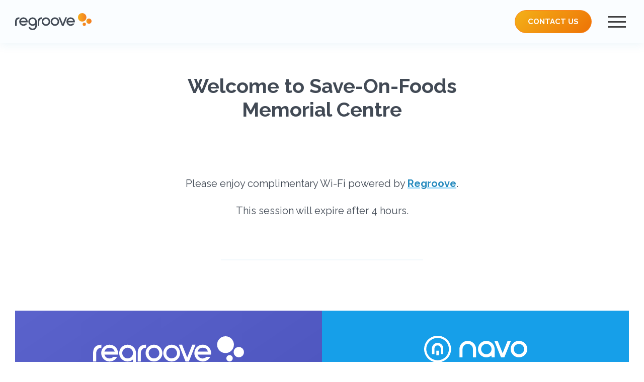

--- FILE ---
content_type: text/html; charset=UTF-8
request_url: https://regroove.ca/wireless-sofmcsuite/
body_size: 13266
content:
<!doctype html>
<html lang="en-US">
<head>
  <meta charset="utf-8">
  <meta http-equiv="x-ua-compatible" content="ie=edge">
  <meta name="viewport" content="width=device-width, initial-scale=1, shrink-to-fit=no">
  <meta name="format-detection" content="telephone=no" />

  <link rel="apple-touch-icon" sizes="57x57" href="https://regroove.ca/wp-content/themes/regroove-theme/dist/images/favicon/apple-icon-57x57_16891d3e.png">
  <link rel="apple-touch-icon" sizes="60x60" href="https://regroove.ca/wp-content/themes/regroove-theme/dist/images/favicon/apple-icon-60x60_7eb8402d.png">
  <link rel="apple-touch-icon" sizes="72x72" href="https://regroove.ca/wp-content/themes/regroove-theme/dist/images/favicon/apple-icon-72x72_9491f25b.png">
  <link rel="apple-touch-icon" sizes="76x76" href="https://regroove.ca/wp-content/themes/regroove-theme/dist/images/favicon/apple-icon-76x76_b31307d6.png">
  <link rel="apple-touch-icon" sizes="114x114" href="https://regroove.ca/wp-content/themes/regroove-theme/dist/images/favicon/apple-icon-114x114_e5966b93.png">
  <link rel="apple-touch-icon" sizes="120x120" href="https://regroove.ca/wp-content/themes/regroove-theme/dist/images/favicon/apple-icon-120x120_4829ce53.png">
  <link rel="apple-touch-icon" sizes="144x144" href="https://regroove.ca/wp-content/themes/regroove-theme/dist/images/favicon/apple-icon-144x144_cf05e521.png">
  <link rel="apple-touch-icon" sizes="152x152" href="https://regroove.ca/wp-content/themes/regroove-theme/dist/images/favicon/apple-icon-152x152_b3e84643.png">
  <link rel="apple-touch-icon" sizes="180x180" href="https://regroove.ca/wp-content/themes/regroove-theme/dist/images/favicon/apple-icon-180x180_ea7e9903.png">
  <link rel="icon" type="image/png" sizes="192x192" href="https://regroove.ca/wp-content/themes/regroove-theme/dist/images/favicon/android-icon-192x192_90ff89f6.png">
  <link rel="icon" type="image/png" sizes="32x32" href="https://regroove.ca/wp-content/themes/regroove-theme/dist/images/favicon/favicon-32x32_1b2e7281.png">
  <link rel="icon" type="image/png" sizes="96x96" href="https://regroove.ca/wp-content/themes/regroove-theme/dist/images/favicon/favicon-96x96_03e67b85.png">
  <link rel="icon" type="image/png" sizes="16x16" href="https://regroove.ca/wp-content/themes/regroove-theme/dist/images/favicon/favicon-16x16_ba6222e0.png">
  <link rel="manifest" href="/manifest.json">
  <meta name="msapplication-TileColor" content="#ffffff">
  <meta name="msapplication-TileImage" content="https://regroove.ca/wp-content/themes/regroove-theme/dist/images/favicon/ms-icon-144x144_cf05e521.png">
  <meta name="theme-color" content="#ffffff">

  <meta name="geo.region" content="CA-BC" />
  <meta name="geo.placename" content="Victoria, British Columbia" />
  <meta name="geo.position" content="48.431549, -123.360940" />
  <meta name="ICBM" content="48.431549, -123.360940" />
  <meta name="copyright" content="Regroove Solutions Inc." />

  <meta name='robots' content='index, follow, max-image-preview:large, max-snippet:-1, max-video-preview:-1' />

	<!-- This site is optimized with the Yoast SEO plugin v23.0 - https://yoast.com/wordpress/plugins/seo/ -->
	<title>Welcome to Save-On-Foods Memorial Centre - Ceifa IT Services Inc. (DBA Regroove) (250) 220-4575</title>
	<link rel="canonical" href="https://regroove.ca/wireless-sofmcsuite/" />
	<meta property="og:locale" content="en_US" />
	<meta property="og:type" content="article" />
	<meta property="og:title" content="Welcome to Save-On-Foods Memorial Centre - Ceifa IT Services Inc. (DBA Regroove) (250) 220-4575" />
	<meta property="og:description" content="Please enjoy complimentary Wi-Fi powered by Regroove. This session will expire after 4 hours." />
	<meta property="og:url" content="https://regroove.ca/wireless-sofmcsuite/" />
	<meta property="og:site_name" content="Ceifa IT Services Inc. (DBA Regroove) (250) 220-4575" />
	<meta property="article:publisher" content="https://www.facebook.com/regroovesolutions" />
	<meta property="article:modified_time" content="2019-12-30T20:04:54+00:00" />
	<meta name="twitter:card" content="summary_large_image" />
	<meta name="twitter:site" content="@regroove_inc" />
	<script type="application/ld+json" class="yoast-schema-graph">{"@context":"https://schema.org","@graph":[{"@type":"WebPage","@id":"https://regroove.ca/wireless-sofmcsuite/","url":"https://regroove.ca/wireless-sofmcsuite/","name":"Welcome to Save-On-Foods Memorial Centre - Ceifa IT Services Inc. (DBA Regroove) (250) 220-4575","isPartOf":{"@id":"https://regroove.ca/#website"},"datePublished":"2019-12-30T18:58:52+00:00","dateModified":"2019-12-30T20:04:54+00:00","breadcrumb":{"@id":"https://regroove.ca/wireless-sofmcsuite/#breadcrumb"},"inLanguage":"en-US","potentialAction":[{"@type":"ReadAction","target":["https://regroove.ca/wireless-sofmcsuite/"]}]},{"@type":"BreadcrumbList","@id":"https://regroove.ca/wireless-sofmcsuite/#breadcrumb","itemListElement":[{"@type":"ListItem","position":1,"name":"Home","item":"https://regroove.ca/"},{"@type":"ListItem","position":2,"name":"Welcome to Save-On-Foods Memorial Centre"}]},{"@type":"WebSite","@id":"https://regroove.ca/#website","url":"https://regroove.ca/","name":"Ceifa IT Services Inc. (DBA Regroove) (250) 220-4575","description":"Microsoft 365, SharePoint and Microsoft Teams Solutions in Victoria BC","publisher":{"@id":"https://regroove.ca/#organization"},"potentialAction":[{"@type":"SearchAction","target":{"@type":"EntryPoint","urlTemplate":"https://regroove.ca/?s={search_term_string}"},"query-input":"required name=search_term_string"}],"inLanguage":"en-US"},{"@type":"Organization","@id":"https://regroove.ca/#organization","name":"Regroove Solutions Inc.","url":"https://regroove.ca/","logo":{"@type":"ImageObject","inLanguage":"en-US","@id":"https://regroove.ca/#/schema/logo/image/","url":"regroove.ca/wp-content/uploads/2019/12/Regroove-Vertical-Colour-Gradient.png?fit=1204%2C734&ssl=1","contentUrl":"regroove.ca/wp-content/uploads/2019/12/Regroove-Vertical-Colour-Gradient.png?fit=1204%2C734&ssl=1","width":1204,"height":734,"caption":"Regroove Solutions Inc."},"image":{"@id":"https://regroove.ca/#/schema/logo/image/"},"sameAs":["https://www.facebook.com/regroovesolutions","https://x.com/regroove_inc","https://www.instagram.com/regroovesolutions/","https://www.linkedin.com/company/regroove","https://www.youtube.com/user/itgroove"]}]}</script>
	<!-- / Yoast SEO plugin. -->


<script type="text/javascript">
/* <![CDATA[ */
window._wpemojiSettings = {"baseUrl":"https:\/\/s.w.org\/images\/core\/emoji\/14.0.0\/72x72\/","ext":".png","svgUrl":"https:\/\/s.w.org\/images\/core\/emoji\/14.0.0\/svg\/","svgExt":".svg","source":{"concatemoji":"https:\/\/regroove.ca\/wp-includes\/js\/wp-emoji-release.min.js?ver=6.4.3"}};
/*! This file is auto-generated */
!function(i,n){var o,s,e;function c(e){try{var t={supportTests:e,timestamp:(new Date).valueOf()};sessionStorage.setItem(o,JSON.stringify(t))}catch(e){}}function p(e,t,n){e.clearRect(0,0,e.canvas.width,e.canvas.height),e.fillText(t,0,0);var t=new Uint32Array(e.getImageData(0,0,e.canvas.width,e.canvas.height).data),r=(e.clearRect(0,0,e.canvas.width,e.canvas.height),e.fillText(n,0,0),new Uint32Array(e.getImageData(0,0,e.canvas.width,e.canvas.height).data));return t.every(function(e,t){return e===r[t]})}function u(e,t,n){switch(t){case"flag":return n(e,"\ud83c\udff3\ufe0f\u200d\u26a7\ufe0f","\ud83c\udff3\ufe0f\u200b\u26a7\ufe0f")?!1:!n(e,"\ud83c\uddfa\ud83c\uddf3","\ud83c\uddfa\u200b\ud83c\uddf3")&&!n(e,"\ud83c\udff4\udb40\udc67\udb40\udc62\udb40\udc65\udb40\udc6e\udb40\udc67\udb40\udc7f","\ud83c\udff4\u200b\udb40\udc67\u200b\udb40\udc62\u200b\udb40\udc65\u200b\udb40\udc6e\u200b\udb40\udc67\u200b\udb40\udc7f");case"emoji":return!n(e,"\ud83e\udef1\ud83c\udffb\u200d\ud83e\udef2\ud83c\udfff","\ud83e\udef1\ud83c\udffb\u200b\ud83e\udef2\ud83c\udfff")}return!1}function f(e,t,n){var r="undefined"!=typeof WorkerGlobalScope&&self instanceof WorkerGlobalScope?new OffscreenCanvas(300,150):i.createElement("canvas"),a=r.getContext("2d",{willReadFrequently:!0}),o=(a.textBaseline="top",a.font="600 32px Arial",{});return e.forEach(function(e){o[e]=t(a,e,n)}),o}function t(e){var t=i.createElement("script");t.src=e,t.defer=!0,i.head.appendChild(t)}"undefined"!=typeof Promise&&(o="wpEmojiSettingsSupports",s=["flag","emoji"],n.supports={everything:!0,everythingExceptFlag:!0},e=new Promise(function(e){i.addEventListener("DOMContentLoaded",e,{once:!0})}),new Promise(function(t){var n=function(){try{var e=JSON.parse(sessionStorage.getItem(o));if("object"==typeof e&&"number"==typeof e.timestamp&&(new Date).valueOf()<e.timestamp+604800&&"object"==typeof e.supportTests)return e.supportTests}catch(e){}return null}();if(!n){if("undefined"!=typeof Worker&&"undefined"!=typeof OffscreenCanvas&&"undefined"!=typeof URL&&URL.createObjectURL&&"undefined"!=typeof Blob)try{var e="postMessage("+f.toString()+"("+[JSON.stringify(s),u.toString(),p.toString()].join(",")+"));",r=new Blob([e],{type:"text/javascript"}),a=new Worker(URL.createObjectURL(r),{name:"wpTestEmojiSupports"});return void(a.onmessage=function(e){c(n=e.data),a.terminate(),t(n)})}catch(e){}c(n=f(s,u,p))}t(n)}).then(function(e){for(var t in e)n.supports[t]=e[t],n.supports.everything=n.supports.everything&&n.supports[t],"flag"!==t&&(n.supports.everythingExceptFlag=n.supports.everythingExceptFlag&&n.supports[t]);n.supports.everythingExceptFlag=n.supports.everythingExceptFlag&&!n.supports.flag,n.DOMReady=!1,n.readyCallback=function(){n.DOMReady=!0}}).then(function(){return e}).then(function(){var e;n.supports.everything||(n.readyCallback(),(e=n.source||{}).concatemoji?t(e.concatemoji):e.wpemoji&&e.twemoji&&(t(e.twemoji),t(e.wpemoji)))}))}((window,document),window._wpemojiSettings);
/* ]]> */
</script>
<style id='wp-emoji-styles-inline-css' type='text/css'>

	img.wp-smiley, img.emoji {
		display: inline !important;
		border: none !important;
		box-shadow: none !important;
		height: 1em !important;
		width: 1em !important;
		margin: 0 0.07em !important;
		vertical-align: -0.1em !important;
		background: none !important;
		padding: 0 !important;
	}
</style>
<link rel='stylesheet' id='wp-block-library-css' href='https://regroove.ca/wp-includes/css/dist/block-library/style.min.css?ver=6.4.3' type='text/css' media='all' />
<style id='global-styles-inline-css' type='text/css'>
body{--wp--preset--color--black: #000000;--wp--preset--color--cyan-bluish-gray: #abb8c3;--wp--preset--color--white: #ffffff;--wp--preset--color--pale-pink: #f78da7;--wp--preset--color--vivid-red: #cf2e2e;--wp--preset--color--luminous-vivid-orange: #ff6900;--wp--preset--color--luminous-vivid-amber: #fcb900;--wp--preset--color--light-green-cyan: #7bdcb5;--wp--preset--color--vivid-green-cyan: #00d084;--wp--preset--color--pale-cyan-blue: #8ed1fc;--wp--preset--color--vivid-cyan-blue: #0693e3;--wp--preset--color--vivid-purple: #9b51e0;--wp--preset--gradient--vivid-cyan-blue-to-vivid-purple: linear-gradient(135deg,rgba(6,147,227,1) 0%,rgb(155,81,224) 100%);--wp--preset--gradient--light-green-cyan-to-vivid-green-cyan: linear-gradient(135deg,rgb(122,220,180) 0%,rgb(0,208,130) 100%);--wp--preset--gradient--luminous-vivid-amber-to-luminous-vivid-orange: linear-gradient(135deg,rgba(252,185,0,1) 0%,rgba(255,105,0,1) 100%);--wp--preset--gradient--luminous-vivid-orange-to-vivid-red: linear-gradient(135deg,rgba(255,105,0,1) 0%,rgb(207,46,46) 100%);--wp--preset--gradient--very-light-gray-to-cyan-bluish-gray: linear-gradient(135deg,rgb(238,238,238) 0%,rgb(169,184,195) 100%);--wp--preset--gradient--cool-to-warm-spectrum: linear-gradient(135deg,rgb(74,234,220) 0%,rgb(151,120,209) 20%,rgb(207,42,186) 40%,rgb(238,44,130) 60%,rgb(251,105,98) 80%,rgb(254,248,76) 100%);--wp--preset--gradient--blush-light-purple: linear-gradient(135deg,rgb(255,206,236) 0%,rgb(152,150,240) 100%);--wp--preset--gradient--blush-bordeaux: linear-gradient(135deg,rgb(254,205,165) 0%,rgb(254,45,45) 50%,rgb(107,0,62) 100%);--wp--preset--gradient--luminous-dusk: linear-gradient(135deg,rgb(255,203,112) 0%,rgb(199,81,192) 50%,rgb(65,88,208) 100%);--wp--preset--gradient--pale-ocean: linear-gradient(135deg,rgb(255,245,203) 0%,rgb(182,227,212) 50%,rgb(51,167,181) 100%);--wp--preset--gradient--electric-grass: linear-gradient(135deg,rgb(202,248,128) 0%,rgb(113,206,126) 100%);--wp--preset--gradient--midnight: linear-gradient(135deg,rgb(2,3,129) 0%,rgb(40,116,252) 100%);--wp--preset--font-size--small: 13px;--wp--preset--font-size--medium: 20px;--wp--preset--font-size--large: 36px;--wp--preset--font-size--x-large: 42px;--wp--preset--spacing--20: 0.44rem;--wp--preset--spacing--30: 0.67rem;--wp--preset--spacing--40: 1rem;--wp--preset--spacing--50: 1.5rem;--wp--preset--spacing--60: 2.25rem;--wp--preset--spacing--70: 3.38rem;--wp--preset--spacing--80: 5.06rem;--wp--preset--shadow--natural: 6px 6px 9px rgba(0, 0, 0, 0.2);--wp--preset--shadow--deep: 12px 12px 50px rgba(0, 0, 0, 0.4);--wp--preset--shadow--sharp: 6px 6px 0px rgba(0, 0, 0, 0.2);--wp--preset--shadow--outlined: 6px 6px 0px -3px rgba(255, 255, 255, 1), 6px 6px rgba(0, 0, 0, 1);--wp--preset--shadow--crisp: 6px 6px 0px rgba(0, 0, 0, 1);}body { margin: 0; }.wp-site-blocks > .alignleft { float: left; margin-right: 2em; }.wp-site-blocks > .alignright { float: right; margin-left: 2em; }.wp-site-blocks > .aligncenter { justify-content: center; margin-left: auto; margin-right: auto; }:where(.is-layout-flex){gap: 0.5em;}:where(.is-layout-grid){gap: 0.5em;}body .is-layout-flow > .alignleft{float: left;margin-inline-start: 0;margin-inline-end: 2em;}body .is-layout-flow > .alignright{float: right;margin-inline-start: 2em;margin-inline-end: 0;}body .is-layout-flow > .aligncenter{margin-left: auto !important;margin-right: auto !important;}body .is-layout-constrained > .alignleft{float: left;margin-inline-start: 0;margin-inline-end: 2em;}body .is-layout-constrained > .alignright{float: right;margin-inline-start: 2em;margin-inline-end: 0;}body .is-layout-constrained > .aligncenter{margin-left: auto !important;margin-right: auto !important;}body .is-layout-constrained > :where(:not(.alignleft):not(.alignright):not(.alignfull)){max-width: var(--wp--style--global--content-size);margin-left: auto !important;margin-right: auto !important;}body .is-layout-constrained > .alignwide{max-width: var(--wp--style--global--wide-size);}body .is-layout-flex{display: flex;}body .is-layout-flex{flex-wrap: wrap;align-items: center;}body .is-layout-flex > *{margin: 0;}body .is-layout-grid{display: grid;}body .is-layout-grid > *{margin: 0;}body{padding-top: 0px;padding-right: 0px;padding-bottom: 0px;padding-left: 0px;}a:where(:not(.wp-element-button)){text-decoration: underline;}.wp-element-button, .wp-block-button__link{background-color: #32373c;border-width: 0;color: #fff;font-family: inherit;font-size: inherit;line-height: inherit;padding: calc(0.667em + 2px) calc(1.333em + 2px);text-decoration: none;}.has-black-color{color: var(--wp--preset--color--black) !important;}.has-cyan-bluish-gray-color{color: var(--wp--preset--color--cyan-bluish-gray) !important;}.has-white-color{color: var(--wp--preset--color--white) !important;}.has-pale-pink-color{color: var(--wp--preset--color--pale-pink) !important;}.has-vivid-red-color{color: var(--wp--preset--color--vivid-red) !important;}.has-luminous-vivid-orange-color{color: var(--wp--preset--color--luminous-vivid-orange) !important;}.has-luminous-vivid-amber-color{color: var(--wp--preset--color--luminous-vivid-amber) !important;}.has-light-green-cyan-color{color: var(--wp--preset--color--light-green-cyan) !important;}.has-vivid-green-cyan-color{color: var(--wp--preset--color--vivid-green-cyan) !important;}.has-pale-cyan-blue-color{color: var(--wp--preset--color--pale-cyan-blue) !important;}.has-vivid-cyan-blue-color{color: var(--wp--preset--color--vivid-cyan-blue) !important;}.has-vivid-purple-color{color: var(--wp--preset--color--vivid-purple) !important;}.has-black-background-color{background-color: var(--wp--preset--color--black) !important;}.has-cyan-bluish-gray-background-color{background-color: var(--wp--preset--color--cyan-bluish-gray) !important;}.has-white-background-color{background-color: var(--wp--preset--color--white) !important;}.has-pale-pink-background-color{background-color: var(--wp--preset--color--pale-pink) !important;}.has-vivid-red-background-color{background-color: var(--wp--preset--color--vivid-red) !important;}.has-luminous-vivid-orange-background-color{background-color: var(--wp--preset--color--luminous-vivid-orange) !important;}.has-luminous-vivid-amber-background-color{background-color: var(--wp--preset--color--luminous-vivid-amber) !important;}.has-light-green-cyan-background-color{background-color: var(--wp--preset--color--light-green-cyan) !important;}.has-vivid-green-cyan-background-color{background-color: var(--wp--preset--color--vivid-green-cyan) !important;}.has-pale-cyan-blue-background-color{background-color: var(--wp--preset--color--pale-cyan-blue) !important;}.has-vivid-cyan-blue-background-color{background-color: var(--wp--preset--color--vivid-cyan-blue) !important;}.has-vivid-purple-background-color{background-color: var(--wp--preset--color--vivid-purple) !important;}.has-black-border-color{border-color: var(--wp--preset--color--black) !important;}.has-cyan-bluish-gray-border-color{border-color: var(--wp--preset--color--cyan-bluish-gray) !important;}.has-white-border-color{border-color: var(--wp--preset--color--white) !important;}.has-pale-pink-border-color{border-color: var(--wp--preset--color--pale-pink) !important;}.has-vivid-red-border-color{border-color: var(--wp--preset--color--vivid-red) !important;}.has-luminous-vivid-orange-border-color{border-color: var(--wp--preset--color--luminous-vivid-orange) !important;}.has-luminous-vivid-amber-border-color{border-color: var(--wp--preset--color--luminous-vivid-amber) !important;}.has-light-green-cyan-border-color{border-color: var(--wp--preset--color--light-green-cyan) !important;}.has-vivid-green-cyan-border-color{border-color: var(--wp--preset--color--vivid-green-cyan) !important;}.has-pale-cyan-blue-border-color{border-color: var(--wp--preset--color--pale-cyan-blue) !important;}.has-vivid-cyan-blue-border-color{border-color: var(--wp--preset--color--vivid-cyan-blue) !important;}.has-vivid-purple-border-color{border-color: var(--wp--preset--color--vivid-purple) !important;}.has-vivid-cyan-blue-to-vivid-purple-gradient-background{background: var(--wp--preset--gradient--vivid-cyan-blue-to-vivid-purple) !important;}.has-light-green-cyan-to-vivid-green-cyan-gradient-background{background: var(--wp--preset--gradient--light-green-cyan-to-vivid-green-cyan) !important;}.has-luminous-vivid-amber-to-luminous-vivid-orange-gradient-background{background: var(--wp--preset--gradient--luminous-vivid-amber-to-luminous-vivid-orange) !important;}.has-luminous-vivid-orange-to-vivid-red-gradient-background{background: var(--wp--preset--gradient--luminous-vivid-orange-to-vivid-red) !important;}.has-very-light-gray-to-cyan-bluish-gray-gradient-background{background: var(--wp--preset--gradient--very-light-gray-to-cyan-bluish-gray) !important;}.has-cool-to-warm-spectrum-gradient-background{background: var(--wp--preset--gradient--cool-to-warm-spectrum) !important;}.has-blush-light-purple-gradient-background{background: var(--wp--preset--gradient--blush-light-purple) !important;}.has-blush-bordeaux-gradient-background{background: var(--wp--preset--gradient--blush-bordeaux) !important;}.has-luminous-dusk-gradient-background{background: var(--wp--preset--gradient--luminous-dusk) !important;}.has-pale-ocean-gradient-background{background: var(--wp--preset--gradient--pale-ocean) !important;}.has-electric-grass-gradient-background{background: var(--wp--preset--gradient--electric-grass) !important;}.has-midnight-gradient-background{background: var(--wp--preset--gradient--midnight) !important;}.has-small-font-size{font-size: var(--wp--preset--font-size--small) !important;}.has-medium-font-size{font-size: var(--wp--preset--font-size--medium) !important;}.has-large-font-size{font-size: var(--wp--preset--font-size--large) !important;}.has-x-large-font-size{font-size: var(--wp--preset--font-size--x-large) !important;}
.wp-block-navigation a:where(:not(.wp-element-button)){color: inherit;}
:where(.wp-block-post-template.is-layout-flex){gap: 1.25em;}:where(.wp-block-post-template.is-layout-grid){gap: 1.25em;}
:where(.wp-block-columns.is-layout-flex){gap: 2em;}:where(.wp-block-columns.is-layout-grid){gap: 2em;}
.wp-block-pullquote{font-size: 1.5em;line-height: 1.6;}
</style>
<link rel='stylesheet' id='sage/main.css-css' href='https://regroove.ca/wp-content/themes/regroove-theme/dist/styles/main_979da385.css' type='text/css' media='all' />
<link rel="https://api.w.org/" href="https://regroove.ca/wp-json/" /><link rel="alternate" type="application/json" href="https://regroove.ca/wp-json/wp/v2/pages/914" /><link rel="EditURI" type="application/rsd+xml" title="RSD" href="https://regroove.ca/xmlrpc.php?rsd" />
<meta name="generator" content="WordPress 6.4.3" />
<link rel='shortlink' href='https://regroove.ca/?p=914' />
<link rel="alternate" type="application/json+oembed" href="https://regroove.ca/wp-json/oembed/1.0/embed?url=https%3A%2F%2Fregroove.ca%2Fwireless-sofmcsuite%2F" />
<link rel="alternate" type="text/xml+oembed" href="https://regroove.ca/wp-json/oembed/1.0/embed?url=https%3A%2F%2Fregroove.ca%2Fwireless-sofmcsuite%2F&#038;format=xml" />
<style type="text/css">.recentcomments a{display:inline !important;padding:0 !important;margin:0 !important;}</style>		<style type="text/css" id="wp-custom-css">
			.call-to-action-bar {
	display: none !important;
}		</style>
		
  <!-- Google Tag Manager -->
  <script>
    (function(w,d,s,l,i){w[l]=w[l]||[];w[l].push({'gtm.start':
  new Date().getTime(),event:'gtm.js'});var f=d.getElementsByTagName(s)[0],
  j=d.createElement(s),dl=l!='dataLayer'?'&l='+l:'';j.async=true;j.src=
  'https://www.googletagmanager.com/gtm.js?id='+i+dl;f.parentNode.insertBefore(j,f);
  })(window,document,'script','dataLayer','GTM-NKMJW87');
  </script>
  <!-- End Google Tag Manager -->  <script type="text/javascript">
  (function(c,l,a,r,i,t,y){
      c[a]=c[a]||function(){(c[a].q=c[a].q||[]).push(arguments)};
      t=l.createElement(r);t.async=1;t.src="https://www.clarity.ms/tag/"+i;
      y=l.getElementsByTagName(r)[0];y.parentNode.insertBefore(t,y);
  })(window, document, "clarity", "script", "42s67si5s1");
</script>
  <script>
  (function(w, d, t, h, s, n) {
    w.FlodeskObject = n;
    var fn = function() {
      (w[n].q = w[n].q || []).push(arguments);
    };
    w[n] = w[n] || fn;
    var f = d.getElementsByTagName(t)[0];
    var v = '?v=' + Math.floor(new Date().getTime() / (120 * 1000)) * 60;
    var sm = d.createElement(t);
    sm.async = true;
    sm.type = 'module';
    sm.src = h + s + '.mjs' + v;
    f.parentNode.insertBefore(sm, f);
    var sn = d.createElement(t);
    sn.async = true;
    sn.noModule = true;
    sn.src = h + s + '.js' + v;
    f.parentNode.insertBefore(sn, f);
  })(window, document, 'script', 'https://assets.flodesk.com', '/universal', 'fd');
</script>

</head><div class="menu-overlay bg-gradient">
<div class="scroll-container">
    <div class="container container-sm p-30">
      <nav>
        <ul class="list-style-none">
          <li>
            <a class="menu-item" href="/cloud-services">
              <h3>Cloud Services</h3>
              <p>Get into the cloud, or do more with the cloud</p>
            </a>
          </li>
          <li>
            <a class="menu-item" href="/coaching-services">
              <h3>Coaching Services</h3>
              <p>Sessions to help you make the most out of the cloud</p>
            </a>
          </li>
          <li>
            <a class="menu-item" href="/blog">
              <h3>Blog</h3>
              <p>Technology tips and commentary on industry trends</p>
            </a>
          </li>
          <li>
            <a class="menu-item" href="/success-stories">
              <h3>Success Stories</h3>
              <p>Some of our favourite case studies</p>
            </a>
          </li>
          <li>
            <a class="menu-item" href="/testimonials">
              <h3>Testimonials</h3>
              <p>A word from our clients</p>
            </a>
          </li>
          <li>
            <a class="menu-item" href="/careers">
              <h3>Careers</h3>
              <p>Join our diverse and talented team</p>
            </a>
          </li>
          <li>
            <a class="menu-item" href="/about-us">
              <h3>About Us</h3>
              <p>Who we are and what we do</p>
            </a>
          </li>
          <li>
            <a class="menu-item" href="/#get-in-touch">
              <h3>Contact</h3>
              <p>Let's get in touch</p>
            </a>
          </li>
          <li class="social-icon-row d-flex justify-content-space-between">
            <a href="https://www.facebook.com/regroovesolutions" target="_blank">
              <svg version="1.1" id="facebook" xmlns="http://www.w3.org/2000/svg"
                xmlns:xlink="http://www.w3.org/1999/xlink" x="0px" y="0px" width="24px" height="24px"
                viewBox="0 0 96.124 96.123" style="enable-background:new 0 0 96.124 96.123;" xml:space="preserve">
                <path class="social-icon"
                  d="M72.089,0.02L59.624,0C45.62,0,36.57,9.285,36.57,23.656v10.907H24.037c-1.083,0-1.96,0.878-1.96,1.961v15.803
  		c0,1.083,0.878,1.96,1.96,1.96h12.533v39.876c0,1.083,0.877,1.96,1.96,1.96h16.352c1.083,0,1.96-0.878,1.96-1.96V54.287h14.654
  		c1.083,0,1.96-0.877,1.96-1.96l0.006-15.803c0-0.52-0.207-1.018-0.574-1.386c-0.367-0.368-0.867-0.575-1.387-0.575H56.842v-9.246
  		c0-4.444,1.059-6.7,6.848-6.7l8.397-0.003c1.082,0,1.959-0.878,1.959-1.96V1.98C74.046,0.899,73.17,0.022,72.089,0.02z" />
              </svg>
            </a>
  
            <a href="https://www.instagram.com/regroovesolutions/" target="_blank">
              <svg version="1.1" id="instagram" xmlns="http://www.w3.org/2000/svg"
                xmlns:xlink="http://www.w3.org/1999/xlink" x="0px" y="0px" width="24px" height="24px"
                viewBox="0 0 169.063 169.063" style="enable-background:new 0 0 169.063 169.063;" xml:space="preserve">
                <path class="social-icon" d="M122.406,0H46.654C20.929,0,0,20.93,0,46.655v75.752c0,25.726,20.929,46.655,46.654,46.655h75.752
  		c25.727,0,46.656-20.93,46.656-46.655V46.655C169.063,20.93,148.133,0,122.406,0z M154.063,122.407
  		c0,17.455-14.201,31.655-31.656,31.655H46.654C29.2,154.063,15,139.862,15,122.407V46.655C15,29.201,29.2,15,46.654,15h75.752
  		c17.455,0,31.656,14.201,31.656,31.655V122.407z" />
                <path class="social-icon" d="M84.531,40.97c-24.021,0-43.563,19.542-43.563,43.563c0,24.02,19.542,43.561,43.563,43.561s43.563-19.541,43.563-43.561
  		C128.094,60.512,108.552,40.97,84.531,40.97z M84.531,113.093c-15.749,0-28.563-12.812-28.563-28.561
  		c0-15.75,12.813-28.563,28.563-28.563s28.563,12.813,28.563,28.563C113.094,100.281,100.28,113.093,84.531,113.093z" />
                <path class="social-icon" d="M129.921,28.251c-2.89,0-5.729,1.17-7.77,3.22c-2.051,2.04-3.23,4.88-3.23,7.78c0,2.891,1.18,5.73,3.23,7.78
  		c2.04,2.04,4.88,3.22,7.77,3.22c2.9,0,5.73-1.18,7.78-3.22c2.05-2.05,3.22-4.89,3.22-7.78c0-2.9-1.17-5.74-3.22-7.78
  		C135.661,29.421,132.821,28.251,129.921,28.251z" />
              </svg>
            </a>
  
            <a href="https://twitter.com/regroove_inc" target="_blank">
              <svg version="1.1" width="24px" height="24px" id="twitter" xmlns="http://www.w3.org/2000/svg"
                xmlns:xlink="http://www.w3.org/1999/xlink" x="0px" y="0px" viewBox="0 0 612 612"
                style="enable-background:new 0 0 612 612;" xml:space="preserve">
                <path class="social-icon" d="M612,116.258c-22.525,9.981-46.694,16.75-72.088,19.772c25.929-15.527,45.777-40.155,55.184-69.411
  			c-24.322,14.379-51.169,24.82-79.775,30.48c-22.907-24.437-55.49-39.658-91.63-39.658c-69.334,0-125.551,56.217-125.551,125.513
  			c0,9.828,1.109,19.427,3.251,28.606C197.065,206.32,104.556,156.337,42.641,80.386c-10.823,18.51-16.98,40.078-16.98,63.101
  			c0,43.559,22.181,81.993,55.835,104.479c-20.575-0.688-39.926-6.348-56.867-15.756v1.568c0,60.806,43.291,111.554,100.693,123.104
  			c-10.517,2.83-21.607,4.398-33.08,4.398c-8.107,0-15.947-0.803-23.634-2.333c15.985,49.907,62.336,86.199,117.253,87.194
  			c-42.947,33.654-97.099,53.655-155.916,53.655c-10.134,0-20.116-0.612-29.944-1.721c55.567,35.681,121.536,56.485,192.438,56.485
  			c230.948,0,357.188-191.291,357.188-357.188l-0.421-16.253C573.872,163.526,595.211,141.422,612,116.258z" />
              </svg>
            </a>
  
            <a href="https://www.linkedin.com/company/regroove" target="_blank">
              <svg version="1.1" id="linkedin" xmlns="http://www.w3.org/2000/svg"
                xmlns:xlink="http://www.w3.org/1999/xlink" x="0px" y="0px" width="24px" height="24px"
                viewBox="0 0 430.117 430.118" style="enable-background:new 0 0 430.117 430.118;" xml:space="preserve">
                <path class="social-icon" d="M398.355,0H31.782C14.229,0,0.002,13.793,0.002,30.817v368.471
  		c0,17.025,14.232,30.83,31.78,30.83h366.573c17.549,0,31.76-13.814,31.76-30.83V30.817C430.115,13.798,415.904,0,398.355,0z
  		 M130.4,360.038H65.413V165.845H130.4V360.038z M97.913,139.315h-0.437c-21.793,0-35.92-14.904-35.92-33.563
  		c0-19.035,14.542-33.535,36.767-33.535c22.227,0,35.899,14.496,36.331,33.535C134.654,124.415,120.555,139.315,97.913,139.315z
  		 M364.659,360.038h-64.966V256.138c0-26.107-9.413-43.921-32.907-43.921c-17.973,0-28.642,12.018-33.327,23.621
  		c-1.736,4.144-2.166,9.94-2.166,15.728v108.468h-64.954c0,0,0.85-175.979,0-194.192h64.964v27.531
  		c8.624-13.229,24.035-32.1,58.534-32.1c42.76,0,74.822,27.739,74.822,87.414V360.038z M230.883,193.99
  		c0.111-0.182,0.266-0.401,0.42-0.614v0.614H230.883z" />
              </svg>
            </a>
  
          </li>
        </ul>
      </nav>
    </div>
</div>
</div>
<body class="page-template-default page page-id-914 wp-embed-responsive wireless-sofmcsuite app-data index-data singular-data page-data page-914-data page-wireless-sofmcsuite-data">
<!-- Google Tag Manager (noscript) -->
<noscript><iframe src="https://www.googletagmanager.com/ns.html?id=GTM-NKMJW87"
  height="0" width="0" style="display:none;visibility:hidden"></iframe></noscript>
<!-- End Google Tag Manager (noscript) -->  
<div id="site-container">
        <header class="site-header">
  <div class="container d-flex px-30 py-20 align-items-center justify-content-space-between">
    <button id="site-logo-button" aria-label="Regroove Home">

      <svg id="regroove-logo" xmlns="http://www.w3.org/2000/svg" viewBox="0 0 1195.85 266.93">
  <defs />
  <defs>
    <linearGradient id="linear-gradient" x1="1113.51" x2="1195.85" y1="142.83" y2="142.83"
      gradientTransform="matrix(1 0 0 -1 0 268.76)" gradientUnits="userSpaceOnUse">
      <stop offset="0" stop-color="#f6af1f" />
      <stop offset=".19" stop-color="#f59b1f" />
      <stop offset=".42" stop-color="#f58b20" />
      <stop offset=".67" stop-color="#f48120" />
      <stop offset="1" stop-color="#f47e20" />
    </linearGradient>
    <linearGradient id="linear-gradient-2" x1="1056.01" x2="1106.89" y1="94.2" y2="94.2"
      gradientTransform="matrix(1 0 0 -1 0 268.76)" gradientUnits="userSpaceOnUse">
      <stop offset="0" stop-color="#f6af1f" />
      <stop offset=".04" stop-color="#f6a91f" />
      <stop offset=".19" stop-color="#f59620" />
      <stop offset=".37" stop-color="#f48820" />
      <stop offset=".59" stop-color="#f48020" />
      <stop offset="1" stop-color="#f47e20" />
    </linearGradient>
    <linearGradient id="linear-gradient-3" x1="982.64" x2="1115.86" y1="202.15" y2="202.15"
      gradientTransform="matrix(1 0 0 -1 0 268.76)" gradientUnits="userSpaceOnUse">
      <stop offset="0" stop-color="#f6af1f" />
      <stop offset="1" stop-color="#f47e20" />
    </linearGradient>
  </defs>
  <g id="Horizontal">
    <g id="Horizontal_-_Colour_Gradient" data-name="Horizontal - Colour Gradient">
      <path d="M65.83 66.93C24 66.93 0 89.41 0 133.39v66.46h24.68l.06-66.47c0-23.27 16.53-42.63 41.09-42.63z"
        fill="#424a55" class="regroove-logo-fill" />
      <path
        d="M130.85 66.93h-.29A66.46 66.46 0 10190 163.64h-29A43.88 43.88 0 01130.74 176a42.71 42.71 0 01-40.65-29.75l-.25-.8H196a74.27 74.27 0 001.21-12.09 66.54 66.54 0 00-66.36-66.43zm-41 54.71l.25-.81a42.64 42.64 0 0181.29 0l.27.82zM273.48 66.93h-.24a66.46 66.46 0 00.14 132.92A65.29 65.29 0 00315 185l1-.85v16.31a42.51 42.51 0 01-42.63 42.3 43.33 43.33 0 01-38.83-25.07h-25.2a66.35 66.35 0 00130.45-17.23v-67.08a66.55 66.55 0 00-66.31-66.45zm-.15 108.76a42.51 42.51 0 11.24 0zM482.61 66.93h-.29a66.46 66.46 0 10.29 0zm-.15 108.76a42.47 42.47 0 1142.64-42.31 42.46 42.46 0 01-42.64 42.31z"
        fill="#424a55" class="regroove-logo-fill" />
      <path
        d="M622.84 66.93h-.29a66.46 66.46 0 10.29 0zm-.15 108.76a42.47 42.47 0 1142.63-42.31 42.46 42.46 0 01-42.63 42.31zM811.83 66.93h-25.69l-40.47 101.35-40.48-101.35h-25.68l53.23 132.92h26.18l52.91-132.92zM935.42 133.38a66.53 66.53 0 00-66.31-66.46h-.29a66.46 66.46 0 1059.42 96.72h-29A43.81 43.81 0 01869 176a42.71 42.71 0 01-40.65-29.75l-.25-.8h106.1a74.24 74.24 0 001.22-12.07zm-107.35-11.74l.25-.81a42.64 42.64 0 0181.29 0l.27.82zM419.46 66.93c-41.82 0-65.84 22.48-65.84 66.46v66.46h24.68l.06-66.46c0-23.27 16.54-42.63 41.1-42.63z"
        fill="#424a55" class="regroove-logo-fill" />
      <g id="Mark_-_Aligned_Baseline" data-name="Mark - Aligned Baseline">
        <circle cx="1154.68" cy="125.93" r="41.17" fill="url(#linear-gradient)" class="regroove-logo-fill" />
        <circle cx="1081.45" cy="174.56" r="25.44" fill="url(#linear-gradient-2)" class="regroove-logo-fill" />
        <circle cx="1049.25" cy="66.61" r="66.61" fill="url(#linear-gradient-3)" class="regroove-logo-fill" />
      </g>
    </g>
  </g>
</svg>
    </button>
    <div class="d-flex">
      <a href="https://form.typeform.com/to/ApLeEM?typeform-source=regroove.typeform.com" data-mode="1" data-analytics-component="navbar"
        class="typeform-share button call-to-action mr-2vw bg-gradient">
        Contact Us
      </a>
      <button class="menu-button menu-main" aria-label="Menu">
        <span class="menu-bars menu-main"></span>
      </button>
    </div>
  </div>
</header>    <div role="document">
      <div class="content">
        <main class="main">
           
<div class="page-header">
  <div class="container container-sm py-20 px-30">
    <h1>Welcome to Save-On-Foods Memorial Centre</h1>
  </div>
</div>

<div class="page-content">

  <div class="container  py-20 px-30">
    <p class="has-text-align-center">Please enjoy complimentary Wi-Fi powered by <a href="/">Regroove</a>.</p>



<p class="has-text-align-center">This session will expire after 4 hours.</p>



<hr class="wp-block-separator"/>



<div class="wp-block-columns is-layout-flex wp-container-core-columns-layout-1 wp-block-columns-is-layout-flex">
<div class="wp-block-column is-layout-flow wp-block-column-is-layout-flow">
<div style="color: #fff;background: rgb(90,98,203);background: linear-gradient(146deg, rgba(90,98,203,1) 0%, rgba(75,83,188,1) 100%);padding: 1.5rem;text-align: center;margin-top: 1rem;height: 100%;"><svg id="" xmlns="http://www.w3.org/2000/svg" viewBox="0 0 1195.85 266.93" style="
 max-width: 300px;
 margin: 1.05rem 1rem;
"> <defs></defs> <defs> <linearGradient id="linear-gradient" x1="1113.51" x2="1195.85" y1="142.83" y2="142.83" gradientTransform="matrix(1 0 0 -1 0 268.76)" gradientUnits="userSpaceOnUse"> <stop offset="0" stop-color="#f6af1f"></stop> <stop offset=".19" stop-color="#f59b1f"></stop> <stop offset=".42" stop-color="#f58b20"></stop> <stop offset=".67" stop-color="#f48120"></stop> <stop offset="1" stop-color="#f47e20"></stop> </linearGradient> <linearGradient id="linear-gradient-2" x1="1056.01" x2="1106.89" y1="94.2" y2="94.2" gradientTransform="matrix(1 0 0 -1 0 268.76)" gradientUnits="userSpaceOnUse"> <stop offset="0" stop-color="#f6af1f"></stop> <stop offset=".04" stop-color="#f6a91f"></stop> <stop offset=".19" stop-color="#f59620"></stop> <stop offset=".37" stop-color="#f48820"></stop> <stop offset=".59" stop-color="#f48020"></stop> <stop offset="1" stop-color="#f47e20"></stop> </linearGradient> <linearGradient id="linear-gradient-3" x1="982.64" x2="1115.86" y1="202.15" y2="202.15" gradientTransform="matrix(1 0 0 -1 0 268.76)" gradientUnits="userSpaceOnUse"> <stop offset="0" stop-color="#f6af1f"></stop> <stop offset="1" stop-color="#f47e20"></stop> </linearGradient> </defs> <g id="Horizontal"> <g id="Horizontal_-_Colour_Gradient" data-name="Horizontal - Colour Gradient"> <path d="M65.83 66.93C24 66.93 0 89.41 0 133.39v66.46h24.68l.06-66.47c0-23.27 16.53-42.63 41.09-42.63z" fill="#fff" class="regroove-logo-fill"></path> <path d="M130.85 66.93h-.29A66.46 66.46 0 10190 163.64h-29A43.88 43.88 0 01130.74 176a42.71 42.71 0 01-40.65-29.75l-.25-.8H196a74.27 74.27 0 001.21-12.09 66.54 66.54 0 00-66.36-66.43zm-41 54.71l.25-.81a42.64 42.64 0 0181.29 0l.27.82zM273.48 66.93h-.24a66.46 66.46 0 00.14 132.92A65.29 65.29 0 00315 185l1-.85v16.31a42.51 42.51 0 01-42.63 42.3 43.33 43.33 0 01-38.83-25.07h-25.2a66.35 66.35 0 00130.45-17.23v-67.08a66.55 66.55 0 00-66.31-66.45zm-.15 108.76a42.51 42.51 0 11.24 0zM482.61 66.93h-.29a66.46 66.46 0 10.29 0zm-.15 108.76a42.47 42.47 0 1142.64-42.31 42.46 42.46 0 01-42.64 42.31z" fill="#fff" class="regroove-logo-fill"></path> <path d="M622.84 66.93h-.29a66.46 66.46 0 10.29 0zm-.15 108.76a42.47 42.47 0 1142.63-42.31 42.46 42.46 0 01-42.63 42.31zM811.83 66.93h-25.69l-40.47 101.35-40.48-101.35h-25.68l53.23 132.92h26.18l52.91-132.92zM935.42 133.38a66.53 66.53 0 00-66.31-66.46h-.29a66.46 66.46 0 1059.42 96.72h-29A43.81 43.81 0 01869 176a42.71 42.71 0 01-40.65-29.75l-.25-.8h106.1a74.24 74.24 0 001.22-12.07zm-107.35-11.74l.25-.81a42.64 42.64 0 0181.29 0l.27.82zM419.46 66.93c-41.82 0-65.84 22.48-65.84 66.46v66.46h24.68l.06-66.46c0-23.27 16.54-42.63 41.1-42.63z" fill="#fff" class="regroove-logo-fill"></path> <g id="Mark_-_Aligned_Baseline" data-name="Mark - Aligned Baseline"> <circle cx="1154.68" cy="125.93" r="41.17" fill="#fff" class="regroove-logo-fill"></circle> <circle cx="1081.45" cy="174.56" r="25.44" fill="#fff" class="regroove-logo-fill"></circle> <circle cx="1049.25" cy="66.61" r="66.61" fill="#fff" class="regroove-logo-fill"></circle> </g> </g> </g> </svg><p style="
 font-size: 1.2rem;
 margin-top: 0;
">Do better with <strong>cloud</strong>. Be <strong>productive </strong>at work.</p><a href="https://go.regroove.ca/book-a-call" data-mode="1" class="button call-to-action typeform-share" style="
 background: #fff;
 color: #4B53BC;
"> Book a Call </a></div>
</div>



<div class="wp-block-column is-layout-flow wp-block-column-is-layout-flow">
<div style="color: #fff;padding: 1.5rem;text-align: center;background: #169fe9;margin-top: 1rem;height: 100%;"> <svg xmlns="http://www.w3.org/2000/svg" x="0px" y="0px" enable-background="new 0 0 619.8 161.8" version="1.1" viewBox="0 0 619.8 161.8" xml:space="preserve" style="
 max-width: 205px;
 margin: 1rem;
"><defs></defs><path fill="#FFFFFF" d="M80.9,161.8C36.29,161.8,0,125.51,0,80.9S36.29,0,80.9,0s80.9,36.29,80.9,80.9S125.51,161.8,80.9,161.8z M80.9,13.07c-37.4,0-67.83,30.43-67.83,67.83s30.43,67.83,67.83,67.83c37.4,0,67.83-30.43,67.83-67.83S118.3,13.07,80.9,13.07z"></path><path fill="#FFFFFF" d="M80.9,43.15c-18.72,0-33.95,15.23-33.95,33.95v33.96h15.32V77.1c0-10.27,8.36-18.63,18.63-18.63 c10.27,0,18.63,8.36,18.63,18.63v33.96h15.32V77.1C114.85,58.38,99.62,43.15,80.9,43.15z"></path><rect width="14.88" height="27.91" x="73.46" y="90.75" fill="#FFFFFF"></rect><path fill="#FFFFFF" d="M230.73,131.02h-18.69v-50c0-27.67,22.33-50,50-50c27.67,0,50,22.33,50,50v50h-18.69v-50 c0-17.23-14.08-31.31-31.31-31.31c-17.23,0-31.31,14.08-31.31,31.31V131.02z M423.69,81.02v50H405V120.1 c-8.74,6.8-19.42,10.92-31.31,10.92c-27.67,0-50-22.33-50-50s22.33-50,50-50C401.36,31.02,423.69,53.35,423.69,81.02z M405,81.02 c0-17.23-14.08-31.31-31.31-31.31c-17.23,0-31.31,14.08-31.31,31.31c0,17.23,14.08,31.31,31.31,31.31 C390.92,112.33,405,98.25,405,81.02z M501.6,31.02h20.15l-39.81,100h-10.19h-9.95l-40.05-100h20.15l29.85,74.76L501.6,31.02z M619.8,81.02c0,27.43-22.33,50-50,50c-27.67,0-50-22.57-50-50c0-27.67,22.33-50,50-50C597.47,31.02,619.8,53.35,619.8,81.02z M601.11,81.02c0-17.23-14.08-31.31-31.31-31.31c-17.23,0-31.31,14.08-31.31,31.31c0,17.23,14.08,31.07,31.31,31.07 C587.03,112.09,601.11,98.25,601.11,81.02z"></path></svg><p style="
 font-size: 1.2rem;
 margin-top: 0.6rem;
 ">One organization. One <strong>navigation</strong>.</p><a href="https://getnavo.com?utm_source=wireless-sofmcsuite" data-mode="1" class="button call-to-action" style="
 background: #fff;
 color: #169fe9;
">Learn More</a></div>
</div>
</div>

  </div>
</div>

        </main>
              </div>
    </div>
  </div>
    <footer class="footer">
  <div class="container container-sm">
    <p class="text-center">We help businesses of all sizes harness the potential of Cloud Technologies by providing the blueprint, a
      talented service delivery team and ongoing care and support.</p>
    <div class="connect-with-us">
  <h3 class="text-uppercase">Connect with us</h3>

  <div class="social-links">
    <a class="social-btn facebook" href="https://www.facebook.com/regroovesolutions">
      <svg fill="#fff" preserveAspectRatio="xMidYMid meet" height="1em" width="1em" viewBox="0 0 40 40">
        <g>
          <path
            d="m21.7 16.7h5v5h-5v11.6h-5v-11.6h-5v-5h5v-2.1c0-2 0.6-4.5 1.8-5.9 1.3-1.3 2.8-2 4.7-2h3.5v5h-3.5c-0.9 0-1.5 0.6-1.5 1.5v3.5z">
          </path>
        </g>
      </svg>
    </a>
    <a class="social-btn instagram" href="https://www.instagram.com/regroovesolutions/">
      <svg fill="#fff" version="1.1" id="instagram" xmlns="http://www.w3.org/2000/svg"
        xmlns:xlink="http://www.w3.org/1999/xlink" x="0px" y="0px" width="24px" height="24px"
        viewBox="0 0 169.063 169.063" style="enable-background:new 0 0 169.063 169.063;" xml:space="preserve">
        <path class="social-icon" d="M122.406,0H46.654C20.929,0,0,20.93,0,46.655v75.752c0,25.726,20.929,46.655,46.654,46.655h75.752
		c25.727,0,46.656-20.93,46.656-46.655V46.655C169.063,20.93,148.133,0,122.406,0z M154.063,122.407
		c0,17.455-14.201,31.655-31.656,31.655H46.654C29.2,154.063,15,139.862,15,122.407V46.655C15,29.201,29.2,15,46.654,15h75.752
		c17.455,0,31.656,14.201,31.656,31.655V122.407z"></path>
        <path class="social-icon" d="M84.531,40.97c-24.021,0-43.563,19.542-43.563,43.563c0,24.02,19.542,43.561,43.563,43.561s43.563-19.541,43.563-43.561
		C128.094,60.512,108.552,40.97,84.531,40.97z M84.531,113.093c-15.749,0-28.563-12.812-28.563-28.561
		c0-15.75,12.813-28.563,28.563-28.563s28.563,12.813,28.563,28.563C113.094,100.281,100.28,113.093,84.531,113.093z">
        </path>
        <path class="social-icon" d="M129.921,28.251c-2.89,0-5.729,1.17-7.77,3.22c-2.051,2.04-3.23,4.88-3.23,7.78c0,2.891,1.18,5.73,3.23,7.78
		c2.04,2.04,4.88,3.22,7.77,3.22c2.9,0,5.73-1.18,7.78-3.22c2.05-2.05,3.22-4.89,3.22-7.78c0-2.9-1.17-5.74-3.22-7.78
		C135.661,29.421,132.821,28.251,129.921,28.251z"></path>
      </svg>
    </a>
    <a class="social-btn twitter" href="https://twitter.com/regroove_inc">
      <svg fill="#fff" preserveAspectRatio="xMidYMid meet" height="1em" width="1em" viewBox="0 0 40 40">
        <g>
          <path
            d="m31.5 11.7c1.3-0.8 2.2-2 2.7-3.4-1.4 0.7-2.7 1.2-4 1.4-1.1-1.2-2.6-1.9-4.4-1.9-1.7 0-3.2 0.6-4.4 1.8-1.2 1.2-1.8 2.7-1.8 4.4 0 0.5 0.1 0.9 0.2 1.3-5.1-0.1-9.4-2.3-12.7-6.4-0.6 1-0.9 2.1-0.9 3.1 0 2.2 1 3.9 2.8 5.2-1.1-0.1-2-0.4-2.8-0.8 0 1.5 0.5 2.8 1.4 4 0.9 1.1 2.1 1.8 3.5 2.1-0.5 0.1-1 0.2-1.6 0.2-0.5 0-0.9 0-1.1-0.1 0.4 1.2 1.1 2.3 2.1 3 1.1 0.8 2.3 1.2 3.6 1.3-2.2 1.7-4.7 2.6-7.6 2.6-0.7 0-1.2 0-1.5-0.1 2.8 1.9 6 2.8 9.5 2.8 3.5 0 6.7-0.9 9.4-2.7 2.8-1.8 4.8-4.1 6.1-6.7 1.3-2.6 1.9-5.3 1.9-8.1v-0.8c1.3-0.9 2.3-2 3.1-3.2-1.1 0.5-2.3 0.8-3.5 1z">
          </path>
        </g>
      </svg>
    </a>
    <a class="social-btn linkedin" href="https://www.linkedin.com/company/regroove">
      <svg fill="#fff" preserveAspectRatio="xMidYMid meet" height="1em" width="1em" viewBox="0 0 40 40">
        <g>
          <path
            d="m13.3 31.7h-5v-16.7h5v16.7z m18.4 0h-5v-8.9c0-2.4-0.9-3.5-2.5-3.5-1.3 0-2.1 0.6-2.5 1.9v10.5h-5s0-15 0-16.7h3.9l0.3 3.3h0.1c1-1.6 2.7-2.8 4.9-2.8 1.7 0 3.1 0.5 4.2 1.7 1 1.2 1.6 2.8 1.6 5.1v9.4z m-18.3-20.9c0 1.4-1.1 2.5-2.6 2.5s-2.5-1.1-2.5-2.5 1.1-2.5 2.5-2.5 2.6 1.2 2.6 2.5z">
          </path>
        </g>
      </svg>
    </a>
  </div>
  </a>
</div>

<div class="container px-30 text-center pt-40">
  <div id="fd-form-63516d9a1d3f2ea7b839e156"></div>
  <script>
    window.fd('form', {
      formId: '63516d9a1d3f2ea7b839e156',
      containerEl: '#fd-form-63516d9a1d3f2ea7b839e156'
    });
  </script>
</div>
    <div class="text-center pt-40">
      <a class="footer-logo-link" href="/"><svg xmlns="http://www.w3.org/2000/svg" id="RegrooveLogo" viewBox="0 0 1202.83 733.89">
  <path fill="currentColor"
    d="M200.53 400.58c-41.81 0-65.83 22.47-65.83 66.45v66.46h24.68l.06-66.45c0-23.27 16.53-42.63 41.09-42.63z"></path>
  <path fill="currentColor"
    d="M265.56 400.58h-.29a66.46 66.46 0 1 0 59.38 96.71h-29a43.89 43.89 0 0 1-30.21 12.37 42.72 42.72 0 0 1-40.65-29.74l-.24-.81h106.11a72.79 72.79 0 0 0 1.21-12.11 66.54 66.54 0 0 0-66.31-66.42zm-41 54.7l.24-.8a42.65 42.65 0 0 1 81.3 0l.26.81zM408.18 400.58h-.29a66.46 66.46 0 0 0 .11 132.91 65.24 65.24 0 0 0 41.6-14.84l1-.84v16.3a42.52 42.52 0 0 1-42.6 42.31 43.33 43.33 0 0 1-38.83-25.07H344a66.35 66.35 0 0 0 130.45-17.24V467a66.53 66.53 0 0 0-66.27-66.42zM408 509.34A42.47 42.47 0 1 1 450.67 467 42.36 42.36 0 0 1 408 509.34zM617.31 400.58H617a66.46 66.46 0 1 0 .28 0zm-.14 108.76A42.47 42.47 0 1 1 659.8 467a42.52 42.52 0 0 1-42.63 42.34z">
  </path>
  <path fill="currentColor"
    d="M757.54 400.58h-.29a66.47 66.47 0 1 0 .29 0zm-.14 108.76A42.47 42.47 0 1 1 800 467a42.52 42.52 0 0 1-42.6 42.34zM946.53 400.57h-25.68l-.01.01-40.47 101.35-40.47-101.35v-.01h-25.69v.01l53.23 132.91h26.18l52.91-132.91v-.01zM1003.35 400.57zM1070.13 467a66.54 66.54 0 0 0-66.32-66.45h-.28a66.46 66.46 0 1 0 59.38 96.71h-29a43.89 43.89 0 0 1-30.21 12.37 42.72 42.72 0 0 1-40.7-29.71l-.25-.81h106.15a73.65 73.65 0 0 0 1.23-12.11zm-107.36-11.72l.25-.8a42.65 42.65 0 0 1 81.3 0l.26.81zM554.16 400.58c-41.81 0-65.83 22.47-65.83 66.45v66.46H513l.06-66.45c0-23.27 16.53-42.63 41.09-42.63z">
  </path>
  <circle cx="667.71" cy="259.55" r="41.17" fill="currentColor"></circle>
  <circle cx="594.48" cy="308.18" r="25.44" fill="currentColor"></circle>
  <circle cx="562.28" cy="200.23" r="66.61" fill="currentColor"></circle>
</svg></a>
      &copy; 2025 Regroove Solutions Inc.
      <div class="p-20"><a href="/privacy-policy">Privacy Policy</a> | <a href="/legal">Legal</a></div>
    </div>
  </div>
</footer>  <style id='core-block-supports-inline-css' type='text/css'>
.wp-container-core-columns-layout-1.wp-container-core-columns-layout-1{flex-wrap:nowrap;}
</style>
<script type="text/javascript" src="https://regroove.ca/wp-content/themes/regroove-theme/dist/scripts/main_979da385.js" id="sage/main.js-js"></script>

  <div class="modal modal-overlay" id="email-capture-modal">
  <div class="modal-content">
    <div class="card">
      <header class="modal-header">
        <h4 class="white-space-normal">Newsletter sign-up</h4>
        <button class="modal-close" data-modal-target="email-capture-modal">
          <svg xmlns="http://www.w3.org/2000/svg" width="24" height="24" viewBox="0 0 24 24">
            <path
              d="M19 6.41L17.59 5 12 10.59 6.41 5 5 6.41 10.59 12 5 17.59 6.41 19 12 13.41 17.59 19 19 17.59 13.41 12z" />
            <path d="M0 0h24v24H0z" fill="none" /></svg>
        </button>
      </header>
      <div class="modal-body px-30">
        <!-- Begin Mailchimp Signup Form -->
<div id="mc_embed_signup">
  <form method="post" id="subscribe-newsletter-form" action="https://regroove.ca/wp-admin/admin-post.php" method="post"
    class="validate" target="_blank" novalidate>
    <div class="mc-field-group">
      <label for="mce-EMAIL" class="mb-10 d-flex">Email Address <span class="asterisk">*</span>
      </label>
      <input type="email" value="" name="email" id="email" class="required email mb-20" required>
    </div>
    <!-- real people should not fill this in and expect good things - do not remove this or risk form bot signups-->
    <div style="position: absolute; left: -5000px;" aria-hidden="true">
      <input type="text" name="b_2d7b5f1dd7f75d2ef459d1066_ebe81efe0e" tabindex="-1" value="">
    </div>
    <div class="clear">
      <input type="submit" value="Subscribe" name="subscribe" id="subscribe" class="button" disabled>
    </div>
    <input type="hidden" name="action" value="subscribe_newsletter">
  </form>
</div>
<!--End mc_embed_signup-->      </div>
      <footer class="modal-footer">
      </footer>
    </div>
  </div>
</div>
<script defer src="https://static.cloudflareinsights.com/beacon.min.js/vcd15cbe7772f49c399c6a5babf22c1241717689176015" integrity="sha512-ZpsOmlRQV6y907TI0dKBHq9Md29nnaEIPlkf84rnaERnq6zvWvPUqr2ft8M1aS28oN72PdrCzSjY4U6VaAw1EQ==" data-cf-beacon='{"version":"2024.11.0","token":"38f45fdf91d441ebab1a1ea37e451f3f","r":1,"server_timing":{"name":{"cfCacheStatus":true,"cfEdge":true,"cfExtPri":true,"cfL4":true,"cfOrigin":true,"cfSpeedBrain":true},"location_startswith":null}}' crossorigin="anonymous"></script>
</body>

</html>

--- FILE ---
content_type: text/css
request_url: https://regroove.ca/wp-content/themes/regroove-theme/dist/styles/main_979da385.css
body_size: 54232
content:
@import url(https://fonts.googleapis.com/css?family=Raleway:400,700&display=swap);
*{
    -webkit-box-sizing:border-box;
    box-sizing:border-box
}
body,html{
    height:100%
}
#site-container{
    -webkit-box-flex:1;
    -ms-flex:1 0 auto;
    flex:1 0 auto;
    padding-bottom:40px
}
html{
    font-size:20px;
    scroll-behavior:smooth
}
body{
    font-family:Raleway,-apple-system,BlinkMacSystemFont,Segoe UI,Roboto,Helvetica Neue,Arial,Noto Sans,sans-serif;
    color:#424a55;
    margin:0;
    padding:0;
    min-width:320px;
    background:#fff;
    display:-webkit-box;
    display:-ms-flexbox;
    display:flex;
    -webkit-box-orient:vertical;
    -webkit-box-direction:normal;
    -ms-flex-direction:column;
    flex-direction:column
}
body.home{
    background:#f7fbfd
}
img{
    max-width:100%;
    height:auto
}
a{
    color:#288cbf;
    font-weight:600;
    text-decoration:underline;
    -webkit-text-decoration-color:#79ccf7;
    text-decoration-color:#79ccf7;
    -webkit-transition:all .3s ease-in-out;
    -o-transition:all .3s ease-in-out;
    transition:all .3s ease-in-out
}
a:hover{
    color:#3ba5dc;
    -webkit-text-decoration-color:#90d9ff;
    text-decoration-color:#90d9ff
}
p{
    margin-bottom:20px
}
li,p{
    line-height:1.7
}
.site-header{
    position:fixed;
    z-index:20;
    width:100%;
    -webkit-transition:all .3s ease-in-out;
    -o-transition:all .3s ease-in-out;
    transition:all .3s ease-in-out
}
@media (max-width:459px){
    .site-header .call-to-action{
        display:none
    }
}
main{
    padding-top:70px
}
@media (min-width:376px){
    main{
        padding-top:80px
    }
}
address{
    font-style:normal
}
section{
    position:relative;
    overflow:hidden
}
.home section{
    min-height:calc(100vh - 80px)
}
body.menu-open{
    color:#fff;
    overflow:hidden
}
.menu-button{
    background:0;
    border:0
}
.menu-button:hover{
    cursor:pointer
}
.menu-button:active,.menu-button:focus{
    outline:0
}
.menu-bars,.menu-bars:after,.menu-bars:before{
    width:36px;
    height:3px
}
@media (max-width:425px){
    .menu-bars,.menu-bars:after,.menu-bars:before{
        width:30px;
        height:3px
    }
}
.menu-bars{
    display:block;
    position:relative;
    background:#404041
}
.menu-bars:before{
    bottom:10px;
    -webkit-transition:bottom .3s cubic-bezier(.23,1,.32,1) .3s,-webkit-transform .3s cubic-bezier(.23,1,.32,1);
    transition:bottom .3s cubic-bezier(.23,1,.32,1) .3s,-webkit-transform .3s cubic-bezier(.23,1,.32,1);
    -o-transition:bottom .3s .3s cubic-bezier(.23,1,.32,1),-o-transform .3s cubic-bezier(.23,1,.32,1);
    transition:bottom .3s cubic-bezier(.23,1,.32,1) .3s,transform .3s cubic-bezier(.23,1,.32,1);
    transition:bottom .3s cubic-bezier(.23,1,.32,1) .3s,transform .3s cubic-bezier(.23,1,.32,1),-webkit-transform .3s cubic-bezier(.23,1,.32,1),-o-transform .3s cubic-bezier(.23,1,.32,1)
}
.menu-bars:after,.menu-bars:before{
    content:"";
    position:absolute;
    left:0;
    background:#404041
}
.menu-bars:after{
    top:10px;
    -webkit-transition:top .3s cubic-bezier(.23,1,.32,1) .3s,-webkit-transform .3s cubic-bezier(.23,1,.32,1);
    transition:top .3s cubic-bezier(.23,1,.32,1) .3s,-webkit-transform .3s cubic-bezier(.23,1,.32,1);
    -o-transition:top .3s .3s cubic-bezier(.23,1,.32,1),-o-transform .3s cubic-bezier(.23,1,.32,1);
    transition:top .3s cubic-bezier(.23,1,.32,1) .3s,transform .3s cubic-bezier(.23,1,.32,1);
    transition:top .3s cubic-bezier(.23,1,.32,1) .3s,transform .3s cubic-bezier(.23,1,.32,1),-webkit-transform .3s cubic-bezier(.23,1,.32,1),-o-transform .3s cubic-bezier(.23,1,.32,1)
}
@media (max-width:425px){
    .menu-bars:before{
        bottom:8px
    }
    .menu-bars:after{
        top:8px
    }
}
.menu-bars.animate:after{
    top:0;
    -webkit-transform:rotate(45deg);
    -o-transform:rotate(45deg);
    transform:rotate(45deg);
    -webkit-transition:top .3s cubic-bezier(.23,1,.32,1),-webkit-transform .3s cubic-bezier(.23,1,.32,1) .3s;
    transition:top .3s cubic-bezier(.23,1,.32,1),-webkit-transform .3s cubic-bezier(.23,1,.32,1) .3s;
    -o-transition:top .3s cubic-bezier(.23,1,.32,1),-o-transform .3s .3s cubic-bezier(.23,1,.32,1);
    transition:top .3s cubic-bezier(.23,1,.32,1),transform .3s cubic-bezier(.23,1,.32,1) .3s;
    transition:top .3s cubic-bezier(.23,1,.32,1),transform .3s cubic-bezier(.23,1,.32,1) .3s,-webkit-transform .3s cubic-bezier(.23,1,.32,1) .3s,-o-transform .3s cubic-bezier(.23,1,.32,1) .3s
}
.menu-bars.animate:before{
    bottom:0;
    -webkit-transform:rotate(-45deg);
    -o-transform:rotate(-45deg);
    transform:rotate(-45deg);
    -webkit-transition:bottom .3s cubic-bezier(.23,1,.32,1),-webkit-transform .3s cubic-bezier(.23,1,.32,1) .3s;
    transition:bottom .3s cubic-bezier(.23,1,.32,1),-webkit-transform .3s cubic-bezier(.23,1,.32,1) .3s;
    -o-transition:bottom .3s cubic-bezier(.23,1,.32,1),-o-transform .3s .3s cubic-bezier(.23,1,.32,1);
    transition:bottom .3s cubic-bezier(.23,1,.32,1),transform .3s cubic-bezier(.23,1,.32,1) .3s;
    transition:bottom .3s cubic-bezier(.23,1,.32,1),transform .3s cubic-bezier(.23,1,.32,1) .3s,-webkit-transform .3s cubic-bezier(.23,1,.32,1) .3s,-o-transform .3s cubic-bezier(.23,1,.32,1) .3s
}
.menu-overlay{
    width:100vw;
    height:100vh;
    position:fixed;
    z-index:10;
    display:-webkit-box;
    display:-ms-flexbox;
    display:flex;
    -webkit-box-pack:center;
    -ms-flex-pack:center;
    justify-content:center;
    -webkit-box-align:start;
    -ms-flex-align:start;
    align-items:flex-start;
    visibility:hidden;
    opacity:0;
    top:0;
    bottom:0;
    left:0;
    right:0;
    margin:auto;
    font-size:calc(16px + 8*(100vw - 300px)/1300);
    -webkit-transition:all .3s ease-in-out;
    -o-transition:all .3s ease-in-out;
    transition:all .3s ease-in-out;
    padding-top:5.66rem
}
.menu-overlay a{
    color:#fff;
    display:block;
    padding:.5rem 1.5rem;
    border-radius:4px;
    -webkit-transition:background .3s ease-in-out;
    -o-transition:background .3s ease-in-out;
    transition:background .3s ease-in-out;
    text-decoration:none
}
.menu-overlay a:hover{
    background:hsla(0,0%,100%,.25)
}
.menu-overlay h3{
    margin-top:0;
    margin-bottom:0;
    line-height:1.2
}
.menu-overlay li{
    margin:0
}
.menu-overlay p{
    font-size:.75em;
    font-weight:300;
    opacity:.85;
    margin-top:0;
    margin-bottom:.25em
}
.menu-overlay .social-icon-row{
    margin-top:2em;
    margin-bottom:1em
}
.menu-open .menu-overlay{
    visibility:visible;
    opacity:1
}
.menu-open .menu-overlay .scroll-container{
    overflow-y:auto;
    -webkit-box-flex:1;
    -ms-flex:1 1 0%;
    flex:1 1 0%;
    max-height:100%
}
.archive:not(.has-scrolled) .menu-bars,.archive:not(.has-scrolled) .menu-bars:after,.archive:not(.has-scrolled) .menu-bars:before,.cover-page:not(.has-scrolled) .menu-bars,.cover-page:not(.has-scrolled) .menu-bars:after,.cover-page:not(.has-scrolled) .menu-bars:before,.home:not(.has-scrolled) .menu-bars,.home:not(.has-scrolled) .menu-bars:after,.home:not(.has-scrolled) .menu-bars:before,.menu-open .menu-bars,.menu-open .menu-bars:after,.menu-open .menu-bars:before,.single-success-story:not(.has-scrolled) .menu-bars,.single-success-story:not(.has-scrolled) .menu-bars:after,.single-success-story:not(.has-scrolled) .menu-bars:before,.text-inverse .menu-bars,.text-inverse .menu-bars:after,.text-inverse .menu-bars:before{
    background:#fff
}
.archive:not(.has-scrolled) .menu-bars.animate,.cover-page:not(.has-scrolled) .menu-bars.animate,.home:not(.has-scrolled) .menu-bars.animate,.menu-open .menu-bars.animate,.single-success-story:not(.has-scrolled) .menu-bars.animate,.text-inverse .menu-bars.animate{
    background:transparent
}
.home:not(.has-scrolled):not(.menu-open) .site-header{
    background:#424a55;
    -webkit-box-shadow:0 0 20px 1px rgba(40,140,191,.1);
    box-shadow:0 0 20px 1px rgba(40,140,191,.1)
}
.home:not(.has-scrolled),.menu-open .menu-bars:after,.menu-open .menu-bars:before,.text-inverse .menu-bars,.text-inverse .menu-bars:after,.text-inverse .menu-bars:before{
    background:#fff
}
.archive:not(.has-scrolled) .regroove-logo-fill,.cover-page:not(.has-scrolled) .regroove-logo-fill,.home:not(.has-scrolled) .regroove-logo-fill,.menu-open .regroove-logo-fill,.single-success-story:not(.has-scrolled) .regroove-logo-fill,.text-inverse .regroove-logo-fill{
    fill:#fff
}
.archive main,.cover-page main,.home main,.single-success-story main{
    padding-top:0
}
.social-icon{
    fill:#fff
}
.site-header.text-inverse{
    background:-webkit-linear-gradient(top,rgba(0,0,0,.33),transparent);
    background:-webkit-gradient(linear,left top,left bottom,from(rgba(0,0,0,.33)),to(transparent));
    background:-o-linear-gradient(top,rgba(0,0,0,.33) 0,transparent 100%);
    background:linear-gradient(180deg,rgba(0,0,0,.33),transparent);
    -webkit-filter:progid:dximagetransform.microsoft.gradient(startColorstr="#54000000",endColorstr="#00000000",GradientType=0);
    filter:progid:dximagetransform.microsoft.gradient(startColorstr="#54000000",endColorstr="#00000000",GradientType=0)
}
.archive .site-header,.cover-page .site-header,.has-scrolled.menu-open .site-header,.home .site-header,.single-success-story .site-header{
    -webkit-box-shadow:none;
    box-shadow:none
}
.archive.has-scrolled .site-header,.cover-page.has-scrolled .site-header,.home.has-scrolled .site-header,.single-success-story.has-scrolled .site-header,.site-header{
    background:#fafdff;
    -webkit-box-shadow:0 0 20px 1px rgba(40,140,191,.1);
    box-shadow:0 0 20px 1px rgba(40,140,191,.1)
}
.archive .site-header,.cover-page .site-header,.home .site-header,.menu-open .site-header,.single-success-story .site-header{
    background:transparent;
    -webkit-box-shadow:none;
    box-shadow:none
}
.menu-open.has-scrolled .site-header{
    background:transparent;
    -webkit-box-shadow:0 0 20px 1px rgba(237,114,5,.8);
    box-shadow:0 0 20px 1px rgba(237,114,5,.8)
}
#site-logo-button{
    background:0;
    border:0;
    padding:0;
    display:-webkit-box;
    display:-ms-flexbox;
    display:flex;
    -webkit-box-align:center;
    -ms-flex-align:center;
    align-items:center
}
#site-logo-button:active,#site-logo-button:focus{
    outline:0
}
#regroove-logo{
    width:152px
}
#expertise{
    min-height:900px
}
#regroove-logo:hover{
    cursor:pointer
}
@media (max-width:425px){
    #regroove-logo{
        width:121px
    }
}
.styled-list{
    margin-bottom:2em
}
.styled-list li{
    margin-bottom:1em
}
@media (min-width:1024px){
    .styled-heading{
        margin-bottom:2rem
    }
}
.prose{
    min-width:280px;
    width:33vw;
    margin:auto
}
.card-container{
    max-width:700px;
    margin:20px auto
}
@media (max-width:767px){
    .card-container{
        -webkit-box-orient:vertical;
        -webkit-box-direction:normal;
        -ms-flex-direction:column;
        flex-direction:column
    }
}
.card{
    background:#fff;
    -webkit-box-shadow:1px 1px 30px 1px rgba(0,0,0,.05);
    box-shadow:1px 1px 30px 1px rgba(0,0,0,.05);
    padding:20px;
    border-radius:4px;
    margin:10px
}
.card-sm{
    max-width:480px
}
@media (min-width:768px){
    .card{
        width:100%
    }
}
.card address p{
    margin:0
}
.phone-number{
    font-size:2rem
}
.css-c3b2z2{
    right:0!important
}
.microsoft{
    display:block;
    font-size:80%;
    opacity:.66;
    min-height:15px;
    line-height:1
}
.expertise-resources .spacer{
    display:none
}
@media (min-width:768px){
    .expertise-resources .spacer{
        display:block;
        -webkit-box-flex:1;
        -ms-flex-positive:1;
        flex-grow:1
    }
}
.product-row{
    width:100%;
    -ms-flex-wrap:wrap;
    flex-wrap:wrap;
    max-width:1150px;
    margin:auto
}
.product-col{
    -webkit-box-flex:0;
    -ms-flex:0 0 100%;
    flex:0 0 100%
}
@media (min-width:768px){
    .product-col{
        -webkit-box-flex:0;
        -ms-flex:0 0 50%;
        flex:0 0 50%
    }
}
@media (min-width:1024px){
    .product-col{
        -webkit-box-flex:0;
        -ms-flex:0 0 25%;
        flex:0 0 25%
    }
}
.product-col>h4{
    display:-webkit-box;
    display:-ms-flexbox;
    display:flex;
    -webkit-box-align:center;
    -ms-flex-align:center;
    align-items:center;
    -webkit-box-pack:center;
    -ms-flex-pack:center;
    justify-content:center;
    min-height:2.375em;
    padding:0 40px
}
.product-expertise{
    width:100%;
    max-width:900px;
    -ms-flex-wrap:wrap;
    flex-wrap:wrap
}
.product-expertise li{
    min-width:calc(100% - 10px);
    margin:5px auto;
    display:-webkit-box;
    display:-ms-flexbox;
    display:flex;
    -webkit-box-align:center;
    -ms-flex-align:center;
    align-items:center;
    background:#fff;
    border-radius:4px;
    -webkit-box-shadow:0 0 10px rgba(0,0,0,.03);
    box-shadow:0 0 10px rgba(0,0,0,.03);
    padding:6px 2px;
    height:75px
}
.product-expertise li .col{
    line-height:1.4
}
.product-expertise .col.icon{
    padding:6px 12px
}
.product-expertise .col.icon svg{
    width:24px
}
@media (min-width:768px){
    .product-expertise li{
        margin:5px;
        width:calc(33.33% - 10px)
    }
    .product-expertise .col.icon{
        padding:10px 15px
    }
}
.product-sm{
    font-size:.6em;
    position:relative;
    top:-2px
}
.bg-mesh{
    background-image:url(/wp-content/themes/regroove-theme/dist/images/bg-mesh_e38f49ca.svg);
    background-repeat:no-repeat;
    background-size:cover
}
.bg-dark{
    background:#424a55
}
.section-link{
    display:block;
    text-align:center;
    height:50px;
    opacity:.2;
    -webkit-transition:opacity .3s ease-in-out;
    -o-transition:opacity .3s ease-in-out;
    transition:opacity .3s ease-in-out;
    margin-top:-50px;
    margin-bottom:0
}
.section-link:hover{
    opacity:.5
}
.section-link .next{
    display:none
}
.styled-heading{
    position:relative
}
.styled-heading:before{
    content:"";
    height:4px;
    width:25%;
    display:block;
    position:absolute;
    border-radius:2px;
    top:-20px;
    background:#f4b118;
    background:-webkit-linear-gradient(-45deg,#f4b118,#ed7205);
    background:-webkit-linear-gradient(315deg,#f4b118,#ed7205);
    background:-o-linear-gradient(315deg,#f4b118 0,#ed7205 100%);
    background:linear-gradient(135deg,#f4b118,#ed7205);
    -webkit-filter:progid:dximagetransform.microsoft.gradient(startColorstr="#f4b118",endColorstr="#ed7205",GradientType=1);
    filter:progid:dximagetransform.microsoft.gradient(startColorstr="#f4b118",endColorstr="#ed7205",GradientType=1)
}
#project-or-coaching .or,#project-or-coaching h2,#project-or-coaching h3{
    position:relative;
    z-index:5;
    text-shadow:1px 1px rgba(75,136,167,.07)
}
.background-layer{
    width:100%;
    height:100%;
    position:absolute;
    top:0;
    bottom:0;
    left:0;
    right:0;
    z-index:-1
}
.reverse{
    -o-transform:scaleX(-1);
    -webkit-transform:scaleX(-1);
    transform:scaleX(-1);
    -webkit-filter:FlipH;
    filter:FlipH;
    -ms-filter:"FlipH"
}
section#project-or-coaching{
    font-size:calc(32px + 10*(100vw - 300px)/1300)
}
.section-one-graphic{
    min-width:300px;
    position:absolute;
    left:0;
    right:0;
    margin:auto;
    width:131vh;
    bottom:-13vh
}
.project-or-coaching-text{
    height:calc(66vh - 80px);
    display:-webkit-box;
    display:-ms-flexbox;
    display:flex;
    -webkit-box-orient:vertical;
    -webkit-box-direction:normal;
    -ms-flex-direction:column;
    flex-direction:column;
    -webkit-box-align:center;
    -ms-flex-align:center;
    align-items:center;
    -webkit-box-pack:center;
    -ms-flex-pack:center;
    justify-content:center
}
.build-project-heading{
    margin-bottom:40px;
    font-size:1em
}
.or{
    color:#7cc3e8
}
.we-are-here{
    position:relative;
    display:-webkit-box;
    display:-ms-flexbox;
    display:flex;
    -webkit-box-pack:center;
    -ms-flex-pack:center;
    justify-content:center;
    text-transform:uppercase;
    font-size:.5em;
    letter-spacing:6px;
    margin-bottom:50px
}
.we-are-here:before{
    content:"";
    background:#7cc3e8;
    height:2px;
    width:150%;
    display:block;
    position:absolute;
    bottom:-30px;
    text-align:center;
    margin:auto;
    border-radius:2px
}
.links-list{
    font-size:1.2em
}
.links-list li{
    margin-bottom:20px
}
.background-blue{
    background:#288cbf
}
#our-goal{
    font-size:calc(32px + 10*(100vw - 300px)/1300)
}
#our-goal h2{
    font-size:1em
}
#our-goal .prose{
    text-shadow:1px 1px rgba(75,136,167,.22);
    z-index:2
}
#our-goal .prose>p{
    font-size:.5em
}
.home .testimonial{
    font-size:.5em;
    background:rgba(23,106,148,.86);
    font-weight:700;
    padding:20px;
    border-radius:8px;
    margin-top:10px
}
.home .testimonial a{
    text-decoration:none
}
#grow-graphic{
    position:absolute;
    width:109vh;
    bottom:-21vh;
    left:-24vh
}
.subtle-bg-gradient{
    background:-webkit-linear-gradient(top,#fff,hsla(0,0%,100%,.02) 52%,hsla(0,0%,100%,0) 53%,#fff);
    background:-webkit-gradient(linear,left top,left bottom,from(#fff),color-stop(52%,hsla(0,0%,100%,.02)),color-stop(53%,hsla(0,0%,100%,0)),to(#fff));
    background:-o-linear-gradient(top,#fff 0,hsla(0,0%,100%,.02) 52%,hsla(0,0%,100%,0) 53%,#fff 100%);
    background:linear-gradient(180deg,#fff,hsla(0,0%,100%,.02) 52%,hsla(0,0%,100%,0) 53%,#fff);
    -webkit-filter:progid:dximagetransform.microsoft.gradient(startColorstr="#fff",endColorstr="#fff",GradientType=0);
    filter:progid:dximagetransform.microsoft.gradient(startColorstr="#ffffff",endColorstr="#ffffff",GradientType=0)
}
.svg-container{
    width:100%;
    height:0;
    padding-top:56.25%;
    position:relative
}
.svg-container svg{
    position:absolute;
    top:0;
    left:0
}
.page-header{
    padding:20px;
    text-align:center
}
html #st-2{
    font-family:inherit
}
.card-image{
    margin-bottom:20px
}
@media (min-width:768px){
    .card-image{
        width:50%
    }
}
.card-image a{
    display:block;
    width:100%;
    padding:56.25% 20px 20px;
    position:relative;
    overflow:hidden;
    color:#fff
}
.card-image a:before{
    content:"";
    background:rgba(38,49,54,.33);
    width:100%;
    height:100%;
    position:absolute;
    top:0;
    left:0
}
.card-image .card-image-content{
    position:absolute;
    bottom:0;
    left:0;
    padding:20px;
    text-shadow:1px 1px rgba(0,0,0,.22)
}
.card-image .card-image-background{
    background-repeat:no-repeat;
    background-size:cover;
    background-position:50%;
    position:absolute;
    top:0;
    left:0;
    right:0;
    bottom:0;
    z-index:-1;
    width:100%;
    height:100%
}
.post-type-archive-success-story main{
    padding-top:0
}
#our-goal .prose{
    width:54vw
}
.search-results .st-sticky-share-buttons{
    display:none!important
}
.bg-gradient-purple{
    background:#5458b1;
    background:-webkit-linear-gradient(353deg,#5458b1,#3b3e7d);
    background:-o-linear-gradient(353deg,#5458b1 0,#3b3e7d 100%);
    background:linear-gradient(97deg,#5458b1,#3b3e7d)
}
.bg-gradient-gray{
    background:-webkit-linear-gradient(353deg,#424a55,#526175);
    background:-o-linear-gradient(353deg,#424a55 0,#526175 100%);
    background:linear-gradient(97deg,#424a55,#526175)
}
.typeform-embed{
    height:551px
}
.button-row{
    margin:.5rem -.5rem
}
.button-row .button{
    margin-left:.25rem;
    margin-right:.25rem
}
.button{
    text-transform:uppercase;
    font-weight:700;
    font-size:.75rem;
    white-space:nowrap;
    display:-webkit-inline-box;
    display:-ms-inline-flexbox;
    display:inline-flex;
    -webkit-box-pack:center;
    -ms-flex-pack:center;
    justify-content:center;
    -webkit-box-align:center;
    -ms-flex-align:center;
    align-items:center;
    position:relative;
    z-index:5;
    padding:.65rem 1.25rem;
    color:#fff;
    background:#288cbf;
    border-radius:2rem;
    border:1px solid #288cbf;
    font-family:inherit;
    width:auto;
    margin:0;
    line-height:1.2;
    text-align:center;
    -webkit-transition:background .3s ease-in-out;
    -o-transition:background .3s ease-in-out;
    transition:background .3s ease-in-out;
    text-decoration:none
}
.button:hover{
    background:#46a7d8;
    color:#fff;
    cursor:pointer
}
.button:disabled{
    opacity:.5
}
.button:active,.button:focus{
    outline:0;
    border-color:#79c4ea
}
.button.call-to-action{
    color:#fff;
    border-color:#fd8320
}
.button.call-to-action:active,.button.call-to-action:focus{
    border-color:#fd8320
}
.button.call-to-action:hover{
    cursor:pointer
}
.button.call-to-action-lg{
    font-size:1.2rem;
    border-radius:2rem
}
.button.button-large{
    padding:16px 30px;
    font-size:.8rem;
    border-radius:30px;
    line-height:normal
}
.button.button-secondary{
    background:#fff;
    color:#288cbf;
    border:2px solid #288cbf
}
.bg-gradient{
    background:#f4b118;
    background:-webkit-linear-gradient(-45deg,#f4b118,#ed7205);
    background:-webkit-linear-gradient(315deg,#f4b118,#ed7205);
    background:-o-linear-gradient(315deg,#f4b118 0,#ed7205 100%);
    background:linear-gradient(135deg,#f4b118,#ed7205);
    -webkit-filter:progid:dximagetransform.microsoft.gradient(startColorstr="#f4b118",endColorstr="#ed7205",GradientType=1);
    filter:progid:dximagetransform.microsoft.gradient(startColorstr="#f4b118",endColorstr="#ed7205",GradientType=1)
}
.button.bg-gradient:hover{
    background:-webkit-linear-gradient(315deg,#ed7205,#f4b118);
    background:-o-linear-gradient(315deg,#ed7205 0,#f4b118 100%);
    background:linear-gradient(135deg,#ed7205,#f4b118)
}
.menu-open .button.bg-gradient{
    color:#fd8320;
    background:#fff;
    -webkit-transition:opacity .3s ease-in-out;
    -o-transition:opacity .3s ease-in-out;
    transition:opacity .3s ease-in-out
}
input[type=submit]{
    text-transform:uppercase;
    font-weight:700;
    font-size:.75rem;
    white-space:nowrap;
    display:-webkit-inline-box;
    display:-ms-inline-flexbox;
    display:inline-flex;
    -webkit-box-pack:center;
    -ms-flex-pack:center;
    justify-content:center;
    -webkit-box-align:center;
    -ms-flex-align:center;
    align-items:center;
    position:relative;
    z-index:5;
    padding:.65rem 1.25rem;
    color:#fff;
    background:#288cbf;
    border-radius:2rem;
    border:1px solid #288cbf;
    font-family:inherit;
    width:auto;
    margin:0;
    line-height:1.2;
    text-align:center;
    -webkit-transition:background .3s ease-in-out;
    -o-transition:background .3s ease-in-out;
    transition:background .3s ease-in-out;
    text-decoration:none
}
input[type=submit]:hover{
    background:#46a7d8;
    color:#fff;
    cursor:pointer
}
input[type=submit]:disabled{
    opacity:.5
}
input[type=submit]:active,input[type=submit]:focus{
    outline:0;
    border-color:#79c4ea
}
.wp-block-button__link{
    text-transform:uppercase;
    font-weight:700;
    font-size:.75rem;
    white-space:nowrap;
    display:-webkit-inline-box;
    display:-ms-inline-flexbox;
    display:inline-flex;
    -webkit-box-pack:center;
    -ms-flex-pack:center;
    justify-content:center;
    -webkit-box-align:center;
    -ms-flex-align:center;
    align-items:center;
    position:relative;
    z-index:5;
    padding:.65rem 1.25rem;
    color:#fff;
    background:#288cbf;
    border-radius:2rem;
    border:1px solid #288cbf;
    font-family:inherit;
    width:auto;
    margin:0;
    line-height:1.2;
    text-align:center;
    -webkit-transition:background .3s ease-in-out;
    -o-transition:background .3s ease-in-out;
    transition:background .3s ease-in-out;
    text-decoration:none
}
.wp-block-button__link:hover{
    background:#46a7d8;
    color:#fff;
    cursor:pointer
}
.wp-block-button__link:disabled{
    opacity:.5
}
.wp-block-button__link:active,.wp-block-button__link:focus{
    outline:0;
    border-color:#79c4ea
}
.button-flat{
    text-transform:uppercase;
    font-size:.75em;
    color:#288cbf;
    display:-webkit-inline-box;
    display:-ms-inline-flexbox;
    display:inline-flex;
    -webkit-box-align:center;
    -ms-flex-align:center;
    align-items:center;
    padding:.25rem;
    letter-spacing:1px;
    font-weight:600
}
.hero-dark .button-flat{
    color:#fd8320;
    -webkit-transition:color .3s ease-in-out;
    -o-transition:color .3s ease-in-out;
    transition:color .3s ease-in-out;
    text-shadow:1px 1px rgba(0,0,0,.6)
}
.hero-dark .button-flat:hover{
    color:#fff
}
.nav-links{
    display:-webkit-box;
    display:-ms-flexbox;
    display:flex;
    -ms-flex-pack:distribute;
    justify-content:space-around
}
.nav-links a{
    text-transform:uppercase;
    font-weight:700;
    font-size:.75rem;
    white-space:nowrap;
    display:-webkit-inline-box;
    display:-ms-inline-flexbox;
    display:inline-flex;
    -webkit-box-pack:center;
    -ms-flex-pack:center;
    justify-content:center;
    -webkit-box-align:center;
    -ms-flex-align:center;
    align-items:center;
    position:relative;
    z-index:5;
    padding:.65rem 1.25rem;
    color:#fff;
    background:#288cbf;
    border-radius:2rem;
    border:1px solid #288cbf;
    font-family:inherit;
    width:auto;
    margin:0;
    line-height:1.2;
    text-align:center;
    -webkit-transition:background .3s ease-in-out;
    -o-transition:background .3s ease-in-out;
    transition:background .3s ease-in-out;
    text-decoration:none
}
.nav-links a:hover{
    background:#46a7d8;
    color:#fff;
    cursor:pointer
}
.nav-links a:disabled{
    opacity:.5
}
.nav-links a:active,.nav-links a:focus{
    outline:0;
    border-color:#79c4ea
}
.hero{
    padding-top:80px
}
.hero h1{
    text-shadow:1px 1px rgba(75,136,167,.22);
    margin-top:1rem;
    margin-bottom:1rem
}
.hero a{
    color:#424a55;
    text-decoration:none
}
.hero.text-inverse a{
    color:#fff
}
.hero-responsive-text{
    font-size:calc(1rem + 16*(100vw - 300px)/1300)
}
.hero:before{
    content:"";
    background:rgba(38,49,54,.15);
    width:100%;
    height:100%;
    position:absolute;
    top:0;
    left:0
}
.hero-dark a{
    color:#fff
}
.hero-dark:before{
    background:rgba(38,49,54,.6)
}
.hero-text .space:before{
    content:"";
    display:inline-block;
    margin-right:.0667em
}
.hero-background{
    background-size:cover;
    background-position:50%;
    width:100%;
    height:100%;
    position:absolute;
    top:0;
    bottom:0;
    left:0;
    right:0;
    z-index:-1
}
.background-filter{
    -webkit-filter:blur(.5px);
    filter:blur(.5px)
}
.hero-background-dark{
    background:#424a55
}
.hero-cover-page{
    padding-top:90px
}
.hero-bg-2{
    background-image:url(https://res.cloudinary.com/dgjmevypa/image/upload/v1554153035/bg-2-3.jpg)
}
@media (min-width:992px){
    .hero-body-container{
        max-width:66%
    }
}
.hero-label{
    text-shadow:1px 1px rgba(0,0,0,.22);
    color:#fd8320;
    background:rgba(0,0,0,.1);
    font-size:.75rem;
    display:-webkit-inline-box;
    display:-ms-inline-flexbox;
    display:inline-flex;
    margin-right:auto;
    text-transform:uppercase;
    letter-spacing:1px;
    font-weight:600;
    margin-bottom:.5rem;
    border:1px solid #fd8320;
    padding:.25rem .5rem;
    -webkit-transition:background .3s ease-in-out,color .3s ease-in-out;
    -o-transition:background .3s ease-in-out,color .3s ease-in-out;
    transition:background .3s ease-in-out,color .3s ease-in-out
}
.hero-label.hero-label--light{
    background:transparent
}
.hero.text-inverse a.hero-label{
    color:#fd8320
}
.hero.text-inverse a.hero-label:hover{
    background:#fd8320;
    color:#fff
}
.hero-preheading{
    color:#fd8320;
    margin:0;
    font-size:.8em
}
.hero-body{
    font-size:1rem;
    margin:1rem auto;
    line-height:1.7
}
.wrapper{
    position:relative;
    width:100%;
    padding-right:25vw
}
@media (min-width:1350px){
    .wrapper{
        padding-right:40rem
    }
}
.hero-centered{
    text-align:center
}
.hero-centered .wrapper{
    padding-right:0
}
.sliding-text{
    display:block;
    height:1.4em;
    text-shadow:1px 1px rgba(185,97,9,.1)
}
@media (min-width:1024px){
    .sliding-text{
        display:inline
    }
}
.sliding-text span{
    -o-animation:topToBottom 12s linear infinite 0s;
    animation:topToBottom 12s linear 0s infinite;
    -ms-animation:topToBottom 12s linear infinite 0s;
    -webkit-animation:topToBottom 12s linear 0s infinite;
    color:#ed7205;
    opacity:0;
    overflow:hidden;
    position:absolute
}
.sliding-text span:nth-child(2){
    -o-animation-delay:4s;
    animation-delay:4s;
    -ms-animation-delay:4s;
    -webkit-animation-delay:4s
}
.sliding-text span:nth-child(3){
    -o-animation-delay:8s;
    animation-delay:8s;
    -ms-animation-delay:8s;
    -webkit-animation-delay:8s
}
@-webkit-keyframes topToBottom{
    0%{
        opacity:0
    }
    5%{
        opacity:0;
        -webkit-transform:translateY(-.5em)
    }
    10%{
        opacity:1;
        -webkit-transform:translateY(0)
    }
    25%{
        opacity:1;
        -webkit-transform:translateY(0)
    }
    30%{
        opacity:0;
        -webkit-transform:translateY(.5em)
    }
    80%{
        opacity:0
    }
    to{
        opacity:0
    }
}
@-o-keyframes topToBottom{
    0%{
        opacity:0
    }
    5%{
        opacity:0;
        -o-transform:translateY(-.5em);
        transform:translateY(-.5em)
    }
    10%{
        opacity:1;
        -o-transform:translateY(0);
        transform:translateY(0)
    }
    25%{
        opacity:1;
        -o-transform:translateY(0);
        transform:translateY(0)
    }
    30%{
        opacity:0;
        -o-transform:translateY(.5em);
        transform:translateY(.5em)
    }
    80%{
        opacity:0
    }
    to{
        opacity:0
    }
}
@keyframes topToBottom{
    0%{
        opacity:0
    }
    5%{
        opacity:0;
        -webkit-transform:translateY(-.5em);
        -o-transform:translateY(-.5em);
        transform:translateY(-.5em)
    }
    10%{
        opacity:1;
        -webkit-transform:translateY(0);
        -o-transform:translateY(0);
        transform:translateY(0)
    }
    25%{
        opacity:1;
        -webkit-transform:translateY(0);
        -o-transform:translateY(0);
        transform:translateY(0)
    }
    30%{
        opacity:0;
        -webkit-transform:translateY(.5em);
        -o-transform:translateY(.5em);
        transform:translateY(.5em)
    }
    80%{
        opacity:0
    }
    to{
        opacity:0
    }
}
.comment-list{
    margin:0;
    padding:0
}
.comment-list,.comment-list .children{
    list-style:none
}
.comment-reply-link{
    text-transform:uppercase;
    font-weight:700;
    font-size:.75rem;
    white-space:nowrap;
    display:-webkit-inline-box;
    display:-ms-inline-flexbox;
    display:inline-flex;
    -webkit-box-pack:center;
    -ms-flex-pack:center;
    justify-content:center;
    -webkit-box-align:center;
    -ms-flex-align:center;
    align-items:center;
    position:relative;
    z-index:5;
    padding:.65rem 1.25rem;
    color:#fff;
    background:#288cbf;
    border-radius:2rem;
    border:1px solid #288cbf;
    font-family:inherit;
    width:auto;
    margin:0;
    line-height:1.2;
    text-align:center;
    -webkit-transition:background .3s ease-in-out;
    -o-transition:background .3s ease-in-out;
    transition:background .3s ease-in-out;
    text-decoration:none
}
.comment-reply-link:hover{
    background:#46a7d8;
    color:#fff;
    cursor:pointer
}
.comment-reply-link:disabled{
    opacity:.5
}
.comment-reply-link:active,.comment-reply-link:focus{
    outline:0;
    border-color:#79c4ea
}
.comment-author{
    display:-webkit-box;
    display:-ms-flexbox;
    display:flex;
    -webkit-box-align:center;
    -ms-flex-align:center;
    align-items:center
}
.comment-author .avatar{
    margin-right:10px
}
.comment-author .says{
    margin-left:.25em
}
.comment-body{
    margin-bottom:40px
}
.comment-metadata time{
    margin-left:42px;
    font-size:12px
}
input[type=email],input[type=search],input[type=text],input[type=url],textarea{
    display:block;
    width:100%;
    padding:.375rem .75rem;
    font-size:1rem;
    line-height:1.5;
    color:#495057;
    background-color:#fff;
    background-clip:padding-box;
    border:2px solid #ced4da;
    border-radius:.25rem;
    -webkit-transition:border-color .15s ease-in-out,-webkit-box-shadow .15s ease-in-out;
    transition:border-color .15s ease-in-out,-webkit-box-shadow .15s ease-in-out;
    -o-transition:border-color .15s ease-in-out,box-shadow .15s ease-in-out;
    transition:border-color .15s ease-in-out,box-shadow .15s ease-in-out;
    transition:border-color .15s ease-in-out,box-shadow .15s ease-in-out,-webkit-box-shadow .15s ease-in-out
}
input[type=email],input[type=search],input[type=text],input[type=url]{
    font-family:Raleway,-apple-system,BlinkMacSystemFont,Segoe UI,Roboto,Helvetica Neue,Arial,Noto Sans,sans-serif
}
input.submit{
    text-transform:uppercase;
    font-weight:700;
    font-size:.75rem;
    white-space:nowrap;
    display:-webkit-inline-box;
    display:-ms-inline-flexbox;
    display:inline-flex;
    -webkit-box-pack:center;
    -ms-flex-pack:center;
    justify-content:center;
    -webkit-box-align:center;
    -ms-flex-align:center;
    align-items:center;
    position:relative;
    z-index:5;
    padding:.65rem 1.25rem;
    color:#fff;
    background:#288cbf;
    border-radius:2rem;
    border:1px solid #288cbf;
    font-family:inherit;
    width:auto;
    margin:0;
    line-height:1.2;
    text-align:center;
    -webkit-transition:background .3s ease-in-out;
    -o-transition:background .3s ease-in-out;
    transition:background .3s ease-in-out;
    text-decoration:none
}
input.submit:hover{
    background:#46a7d8;
    color:#fff;
    cursor:pointer
}
input.submit:disabled{
    opacity:.5
}
input.submit:active,input.submit:focus{
    outline:0;
    border-color:#79c4ea
}
.comment-form-cookies-consent>input{
    opacity:0;
    position:absolute;
    z-index:-1
}
.comment-form-cookies-consent>input:checked+label{
    color:#288cbf
}
.comment-form-cookies-consent>input:checked+label:before{
    background:rgba(40,140,191,.25);
    border-color:#288cbf
}
.comment-form-cookies-consent>input:checked+label:after{
    -webkit-transform:scale(1) rotate(-45deg);
    -o-transform:scale(1) rotate(-45deg);
    transform:scale(1) rotate(-45deg)
}
.comment-form-cookies-consent>input:checked+label a{
    text-decoration:underline
}
.comment-form-cookies-consent>label{
    cursor:pointer;
    display:-webkit-box;
    display:-ms-flexbox;
    display:flex;
    -webkit-box-align:center;
    -ms-flex-align:center;
    align-items:center;
    position:relative;
    -webkit-transition:all .1s;
    -o-transition:all .1s;
    transition:all .1s;
    line-height:1.2
}
.comment-form-cookies-consent>label:before{
    border:2px solid #ced4da;
    border-radius:6px;
    display:inline-block;
    margin-right:10px;
    vertical-align:middle;
    -ms-flex-preferred-size:24px;
    flex-basis:24px;
    min-width:24px;
    height:24px
}
.comment-form-cookies-consent>label:after,.comment-form-cookies-consent>label:before{
    content:"";
    font-size:1.1em;
    -webkit-transition:all .1s;
    -o-transition:all .1s;
    transition:all .1s
}
.comment-form-cookies-consent>label:after{
    border-bottom:calc(2px + .07em) solid #288cbf;
    border-left:calc(2px + .07em) solid #288cbf;
    height:calc(1px + .22em);
    left:.46em;
    position:absolute;
    top:calc(50% - .1em - 4px);
    -webkit-transform:scale(0) rotate(-45deg);
    -o-transform:scale(0) rotate(-45deg);
    transform:scale(0) rotate(-45deg);
    width:calc(4px + .32em)
}
.search-form,input[type=submit].search-submit{
    margin-top:1rem
}
.alignnone{
    margin-left:0;
    margin-right:0;
    max-width:100%;
    height:auto
}
.aligncenter{
    display:block;
    margin:1rem auto;
    height:auto
}
.alignleft,.alignright{
    margin-bottom:1rem;
    height:auto
}
@media (min-width:30rem){
    .alignleft{
        float:left;
        margin-right:1rem
    }
    .alignright{
        float:right;
        margin-left:1rem
    }
}
.screen-reader-text{
    position:absolute;
    width:1px;
    height:1px;
    padding:0;
    margin:-1px;
    overflow:hidden;
    clip:rect(0,0,0,0);
    border:0;
    color:#000;
    background:#fff
}
.connect-with-us{
    text-align:center
}
.connect-with-us h3{
    text-transform:uppercase;
    font-size:.75rem;
    font-weight:600
}
.social-links{
    direction:ltr;
    display:block;
    opacity:1;
    text-align:center;
    font-size:0
}
.social-links .social-btn{
    -webkit-box-sizing:border-box;
    box-sizing:border-box;
    -o-transition:opacity .2s ease-in,top .2s ease-in;
    -webkit-transition:opacity .2s ease-in,top .2s ease-in;
    transition:opacity .2s ease-in,top .2s ease-in;
    border-radius:20px;
    cursor:pointer;
    display:inline-block;
    font-size:12px;
    height:40px;
    line-height:40px;
    margin-right:8px;
    padding:0 10px;
    position:relative;
    text-align:center;
    top:0;
    vertical-align:top;
    white-space:nowrap
}
.social-links .social-btn:hover{
    opacity:.8;
    top:-4px
}
.social-links .social-btn svg{
    height:20px;
    width:20px;
    position:relative;
    top:10px;
    vertical-align:top
}
.social-links .social-btn.facebook{
    background-color:#3b5998
}
.social-links .social-btn.twitter{
    background-color:#55acee
}
.social-links .social-btn.linkedin{
    background-color:#0077b5
}
.social-links .social-btn.instagram{
    background-color:#e1306c
}
.call-to-action-bar{
    position:fixed;
    display:block;
    bottom:0;
    background-color:#fff;
    width:100%;
    -webkit-box-shadow:0 0 1rem 1px rgba(40,140,191,.1);
    box-shadow:0 0 1rem 1px rgba(40,140,191,.1);
    -webkit-transform:translateY(100%);
    -o-transform:translateY(100%);
    transform:translateY(100%);
    -webkit-transition:-webkit-transform .5s ease;
    transition:-webkit-transform .5s ease;
    -o-transition:-o-transform .5s ease;
    transition:transform .5s ease;
    transition:transform .5s ease,-webkit-transform .5s ease,-o-transform .5s ease;
    z-index:8
}
@media (max-width:767px){
    .call-to-action-bar{
        font-size:.6rem
    }
}
.call-to-action-bar a{
    display:-webkit-box;
    display:-ms-flexbox;
    display:flex;
    color:#424a55
}
@media (max-width:767px){
    .call-to-action-bar a{
        -webkit-box-orient:vertical;
        -webkit-box-direction:normal;
        -ms-flex-direction:column;
        flex-direction:column
    }
}
.call-to-action-bar.slide-up{
    -webkit-transform:translateY(0);
    -o-transform:translateY(0);
    transform:translateY(0)
}
.call-to-action-bar #navo-icon{
    width:48px;
    height:48px
}
.call-to-action-bar .call-to-action-row{
    position:relative;
    -webkit-box-align:center;
    -ms-flex-align:center;
    align-items:center;
    -webkit-box-orient:vertical;
    -webkit-box-direction:normal;
    -ms-flex-direction:column;
    flex-direction:column
}
.call-to-action-bar .call-to-action-row a{
    text-decoration:none
}
.call-to-action-bar .call-to-action-row .call-to-action-col-1{
    display:-webkit-box;
    display:-ms-flexbox;
    display:flex
}
.call-to-action-bar .call-to-action-row .call-to-action-body{
    padding-right:.4rem;
    font-size:.8rem
}
.call-to-action-bar .call-to-action-row .call-to-action-icon{
    margin-right:1rem
}
.call-to-action-bar .call-to-action-row .button{
    background:#169fe9;
    margin:auto;
    text-decoration:none
}
@media (min-width:768px){
    .call-to-action-bar .call-to-action-row .button{
        margin:auto auto auto 1rem
    }
}
.call-to-action-bar .call-to-action-row h3{
    margin:0 0 .5rem
}
.call-to-action-bar .call-to-action-row p{
    margin:0 0 1rem;
    line-height:1.4
}
@media (min-width:768px){
    .call-to-action-bar .call-to-action-row p{
        margin:0
    }
}
.call-to-action-bar .close-icon{
    width:16px;
    height:16px;
    color:#96a3b0
}
.call-to-action-bar .action-close{
    position:absolute;
    top:.5rem;
    right:.25rem;
    opacity:.5
}
.call-to-action-bar button.close-button{
    background:0;
    border:0
}
.call-to-action-bar button.close-button:hover{
    cursor:pointer
}
.avatar{
    border-radius:100%;
    overflow:hidden
}
.avatar-34{
    width:34px;
    height:34px
}
.avatar-32{
    width:32px;
    height:32px
}
.avatar-64{
    width:64px;
    height:64px
}
.entry-author{
    display:-webkit-box;
    display:-ms-flexbox;
    display:flex;
    margin-bottom:1rem;
    -webkit-box-orient:horizontal;
    -webkit-box-direction:normal;
    -ms-flex-direction:row;
    flex-direction:row;
    -webkit-box-align:center;
    -ms-flex-align:center;
    align-items:center;
    color:inherit;
    font-weight:600;
    font-size:.9rem
}
.entry-author.entry-author-sm{
    font-size:.7rem
}
.entry-author.horizontal .avatar{
    margin:0 10px 0 0
}
.tags{
    list-style:none;
    padding:0;
    display:-webkit-box;
    display:-ms-flexbox;
    display:flex;
    -ms-flex-wrap:wrap;
    flex-wrap:wrap
}
.tags,.tags .tag{
    margin:0
}
.tags .tag a{
    opacity:.66;
    padding:.35em 1em;
    white-space:nowrap;
    text-transform:uppercase;
    font-size:.6em;
    font-weight:700;
    letter-spacing:1px;
    border-radius:.4em;
    border:2px solid #ebf1f5;
    margin:.25em;
    display:block;
    text-decoration:none
}
.tags .tag a:hover{
    opacity:1;
    background:#edf9ff
}
.post .tags-container{
    padding:.75em
}
.post .tags{
    margin:0 0 2em
}
.article-preview .tags,.hero .tags{
    margin:-.25em;
    font-size:.8rem
}
.text-inverse .tags a{
    color:#fff
}
.text-inverse .tags a:hover{
    color:#424a55
}
.breadcrumbs{
    font-size:.8rem;
    background-color:#fafdff
}
.breadcrumbs .container{
    padding:1.25rem 1.5rem 1rem
}
.breadcrumbs p{
    margin:0
}
.navo-section{
    background:#424a55;
    color:#fff;
    text-align:center;
    padding-top:5vw;
    padding-bottom:5vw;
    height:100%;
    -webkit-box-orient:vertical;
    -webkit-box-direction:normal;
    -ms-flex-direction:column;
    flex-direction:column
}
@media (max-width:767px){
    .navo-section{
        font-size:.8rem
    }
}
.navo-section svg.navo-logo-outline{
    width:280px;
    height:74px
}
@media (max-width:767px){
    .navo-section svg.navo-logo-outline{
        margin:1rem
    }
}
@media (min-width:1200px){
    .navo-section .navo-row{
        display:-webkit-box;
        display:-ms-flexbox;
        display:flex;
        text-align:left;
        width:100%
    }
    .navo-section .navo-row .col{
        -webkit-box-flex:0;
        -ms-flex:0 0 50%;
        flex:0 0 50%
    }
    .navo-section .navo-row .col-text{
        -webkit-box-ordinal-group:1;
        -ms-flex-order:0;
        order:0
    }
    .navo-section .navo-row .col-logo{
        -webkit-box-ordinal-group:2;
        -ms-flex-order:1;
        order:1
    }
}
.navo-section p{
    margin-top:.6rem
}
.navo-section .button-navo{
    background:#0cb185;
    border-color:#0cb185;
    color:#fff;
    display:block
}
.navo-section .navo-platforms{
    width:100%
}
.navo-section .navo-platforms .navo-platforms--card-list{
    list-style:none;
    padding:0;
    display:-webkit-box;
    display:-ms-flexbox;
    display:flex;
    -webkit-box-orient:horizontal;
    -webkit-box-direction:normal;
    -ms-flex-flow:row wrap;
    flex-flow:row wrap
}
.navo-section .navo-platforms .navo-platforms--card-list .navo-platforms--card-item{
    padding:1rem;
    margin:0;
    -webkit-box-flex:1;
    -ms-flex:1 0 100%;
    flex:1 0 100%;
    max-width:100%;
    width:100%;
    font-size:.8em
}
@media (min-width:768px){
    .navo-section .navo-platforms .navo-platforms--card-list .navo-platforms--card-item{
        -webkit-box-flex:1;
        -ms-flex:1 0 50%;
        flex:1 0 50%;
        max-width:50%;
        width:50%
    }
}
@media (min-width:1200px){
    .navo-section .navo-platforms .navo-platforms--card-list .navo-platforms--card-item{
        -webkit-box-flex:1;
        -ms-flex:1 0 25%;
        flex:1 0 25%;
        max-width:25%;
        width:25%
    }
}
.navo-section .navo-platforms .navo-platforms--card-list.cards-1{
    -webkit-box-pack:center;
    -ms-flex-pack:center;
    justify-content:center
}
@media (min-width:1200px){
    .navo-section .navo-platforms .navo-platforms--card-list.cards-3 .card-item{
        -ms-flex-preferred-size:33%;
        flex-basis:33%
    }
}
.navo-section .navo-platforms .navo-platforms--card{
    border-radius:10px;
    overflow:hidden;
    -webkit-box-shadow:0 0 14px 3px rgba(0,0,0,.08);
    box-shadow:0 0 14px 3px rgba(0,0,0,.08);
    height:100%;
    position:relative;
    background:#fff
}
.navo-section .navo-platforms .navo-platforms--card a{
    text-decoration:none
}
.navo-section .navo-platforms .navo-platforms--card .navo-platforms--card-media{
    padding-top:60%;
    overflow:hidden;
    height:0;
    position:relative
}
.navo-section .navo-platforms .navo-platforms--card .navo-platforms--card-media img{
    position:absolute;
    top:0;
    left:0;
    -webkit-transition:-webkit-transform .3s ease-in-out;
    transition:-webkit-transform .3s ease-in-out;
    -o-transition:-o-transform .3s ease-in-out;
    transition:transform .3s ease-in-out;
    transition:transform .3s ease-in-out,-webkit-transform .3s ease-in-out,-o-transform .3s ease-in-out
}
.navo-section .navo-platforms .navo-platforms--card .navo-platforms--card-media img.medium{
    width:70%
}
.navo-section .navo-platforms .navo-platforms--card .navo-platforms--card-media img.perspective{
    -webkit-transform:perspective(1500px) rotateY(37deg) rotateX(49deg) rotate(-20deg) scale(1.66) translate3d(22%,4%,-21px);
    transform:perspective(1500px) rotateY(37deg) rotateX(49deg) rotate(-20deg) scale(1.66) translate3d(22%,4%,-21px);
    -webkit-box-shadow:-32px 66px 24px -16px rgba(0,0,0,.333);
    box-shadow:-32px 66px 24px -16px rgba(0,0,0,.333)
}
.navo-section .navo-platforms .navo-platforms--card .navo-platforms--card-media:after{
    content:"";
    position:absolute;
    bottom:0;
    left:0;
    width:100%;
    height:6rem;
    background:-webkit-gradient(linear,left top,left bottom,from(hsla(0,0%,100%,0)),to(rgba(15,25,33,.295)));
    background:-webkit-linear-gradient(top,hsla(0,0%,100%,0),rgba(15,25,33,.295));
    background:-o-linear-gradient(top,hsla(0,0%,100%,0) 0,rgba(15,25,33,.295) 100%);
    background:linear-gradient(180deg,hsla(0,0%,100%,0),rgba(15,25,33,.295))
}
.navo-section .navo-platforms .navo-platforms--card .navo-platforms--card-icon{
    width:104px;
    height:104px;
    display:-webkit-box;
    display:-ms-flexbox;
    display:flex;
    -webkit-box-align:center;
    -ms-flex-align:center;
    align-items:center;
    -webkit-box-pack:center;
    -ms-flex-pack:center;
    justify-content:center;
    -webkit-box-shadow:0 0 14px 3px rgba(0,0,0,.08);
    box-shadow:0 0 14px 3px rgba(0,0,0,.08);
    border-radius:10px;
    position:relative;
    background:#fff;
    padding:.5rem;
    margin-top:-70px;
    margin-bottom:0;
    margin-left:1.5rem
}
.navo-section .navo-platforms .navo-platforms--card .navo-platforms--card-icon svg{
    width:64px;
    height:64px
}
.navo-section .navo-platforms .navo-platforms--card .navo-platforms--card-action{
    position:absolute;
    bottom:0;
    width:100%
}
.navo-section .navo-platforms .navo-platforms--card .navo-platforms--card-action a,.navo-section .navo-platforms .navo-platforms--card .navo-platforms--card-action button{
    padding:1.5rem;
    width:100%;
    -webkit-box-pack:start;
    -ms-flex-pack:start;
    justify-content:flex-start;
    margin:0;
    border:0
}
.navo-section .navo-platforms .navo-platforms--card .navo-platforms--card-content{
    padding:1.25rem 1.5rem 2.5rem;
    text-align:left
}
.navo-section .navo-platforms .navo-platforms--card .navo-platforms--card-content a p{
    color:#424a55
}
.navo-section .navo-platforms .navo-platforms--card .navo-platforms--card-content header{
    display:-webkit-box;
    display:-ms-flexbox;
    display:flex;
    -webkit-box-align:center;
    -ms-flex-align:center;
    align-items:center;
    -webkit-box-pack:justify;
    -ms-flex-pack:justify;
    justify-content:space-between
}
.navo-section .navo-platforms .navo-platforms--card .navo-platforms--card-content header h3{
    margin:0;
    -webkit-box-flex:1;
    -ms-flex:1 1 100%;
    flex:1 1 100%
}
.navo-section .navo-platforms .navo-platforms--card .navo-platforms--card-content header h3 a{
    color:#424a55;
    display:block
}
.navo-section .navo-platforms .navo-platforms--card.browser-extension .card-icon{
    padding:.5rem
}
.navo-section .navo-platforms .navo-platforms--card.browser-extension .card-icon svg{
    margin:0 .125rem
}
.navo-section .navo-platforms .navo-platforms--card.browser-extension img.perspective{
    top:11%;
    left:-5%
}
.navo-section .navo-platforms .navo-platforms--card:hover .navo-platforms--card-media img.perspective{
    -webkit-transform:perspective(1500px) rotateY(37deg) rotateX(49deg) rotate(-20deg) scale(1.78) translate3d(22%,4%,-21px);
    transform:perspective(1500px) rotateY(37deg) rotateX(49deg) rotate(-20deg) scale(1.78) translate3d(22%,4%,-21px)
}
.navo-section .navo-platforms .navo-platforms--card.card-expandable{
    position:relative;
    overflow:hidden;
    -webkit-transition:height .3s ease-out;
    -o-transition:height .3s ease-out;
    transition:height .3s ease-out;
    height:auto;
    border-bottom-left-radius:0;
    border-bottom-right-radius:0
}
.navo-section .navo-platforms .navo-platforms--card.card-expandable[data-collapsed=true]:after{
    content:"";
    display:block;
    height:12rem;
    position:absolute;
    bottom:0;
    left:0;
    width:100%;
    z-index:2;
    background:#fff;
    background:-webkit-gradient(linear,left top,left bottom,from(hsla(0,0%,100%,0)),to(#fff));
    background:-webkit-linear-gradient(top,hsla(0,0%,100%,0),#fff);
    background:-o-linear-gradient(top,hsla(0,0%,100%,0) 0,#fff 100%);
    background:linear-gradient(180deg,hsla(0,0%,100%,0),#fff)
}
.navo-section .navo-platforms .card-expandable-toggle{
    text-align:center;
    display:-webkit-box;
    display:-ms-flexbox;
    display:flex;
    -webkit-box-align:center;
    -ms-flex-align:center;
    align-items:center;
    -webkit-box-pack:center;
    -ms-flex-pack:center;
    justify-content:center;
    border:0;
    padding:1rem;
    border-bottom-left-radius:8px;
    border-bottom-right-radius:8px;
    -webkit-box-shadow:0 0 14px 3px rgba(0,0,0,.08);
    box-shadow:0 0 14px 3px rgba(0,0,0,.08);
    background:#fff
}
.navo-section .navo-platforms .card-expandable-toggle>.chevron{
    margin-right:.25rem
}
.navo-section .navo-platforms .card-expandable-toggle:active,.navo-section .navo-platforms .card-expandable-toggle:focus{
    outline:0
}
.navo-section .link-inverse{
    color:#fff;
    font-weight:700
}
.trusted-by{
    -webkit-box-orient:vertical;
    -webkit-box-direction:normal;
    -ms-flex-direction:column;
    flex-direction:column;
    -webkit-box-align:center;
    -ms-flex-align:center;
    align-items:center
}
.trusted-by,.trusted-by .list{
    display:-webkit-box;
    display:-ms-flexbox;
    display:flex;
    -webkit-box-pack:center;
    -ms-flex-pack:center;
    justify-content:center
}
.trusted-by .list{
    -ms-flex-wrap:wrap;
    flex-wrap:wrap;
    list-style:none;
    margin:0;
    padding:0
}
@media (max-width:767px){
    .trusted-by .list{
        -webkit-box-orient:vertical;
        -webkit-box-direction:normal;
        -ms-flex-direction:column;
        flex-direction:column
    }
}
.trusted-by .list li{
    display:-webkit-box;
    display:-ms-flexbox;
    display:flex;
    -webkit-box-align:center;
    -ms-flex-align:center;
    align-items:center;
    -webkit-box-pack:center;
    -ms-flex-pack:center;
    justify-content:center;
    padding:2rem
}
@media (max-width:767px){
    .trusted-by .list li{
        padding:1rem
    }
}
.trusted-by .list li img{
    max-width:150px;
    max-height:64px;
    -ms-flex-negative:0;
    flex-shrink:0
}
.modal{
    opacity:0;
    visibility:hidden;
    -webkit-transition:opacity .3s ease-in-out;
    -o-transition:opacity .3s ease-in-out;
    transition:opacity .3s ease-in-out
}
@media (max-width:991px){
    .modal{
        font-size:16px
    }
}
.modal.modal-overlay{
    position:fixed;
    width:100vw;
    height:100vh;
    top:0;
    bottom:0;
    left:0;
    right:0;
    z-index:99;
    background:hsla(0,0%,100%,.9);
    display:-webkit-box;
    display:-ms-flexbox;
    display:flex;
    -webkit-box-align:center;
    -ms-flex-align:center;
    align-items:center;
    -webkit-box-pack:center;
    -ms-flex-pack:center;
    justify-content:center
}
.modal .modal-content{
    width:100%;
    max-width:600px;
    margin:0 10px
}
.modal .modal-content .modal-header{
    padding:1rem;
    display:-webkit-box;
    display:-ms-flexbox;
    display:flex;
    -webkit-box-pack:justify;
    -ms-flex-pack:justify;
    justify-content:space-between;
    position:relative
}
@media (min-width:768px){
    .modal .modal-content .modal-header{
        padding:1.5rem
    }
}
@media (max-width:374px){
    .modal .modal-content .modal-header{
        -webkit-box-shadow:0 0 8px 0 rgba(0,0,0,.05);
        box-shadow:0 0 8px 0 rgba(0,0,0,.05);
        border-bottom:1px solid rgba(206,212,218,.27)
    }
}
.modal .modal-content .modal-header h4{
    margin:0;
    text-overflow:ellipsis;
    overflow:hidden;
    max-width:calc(100% - 60px);
    white-space:nowrap
}
.modal .modal-content .modal-header h4.white-space-normal{
    white-space:normal
}
@media (min-width:500px){
    .modal .modal-content .modal-header h4{
        font-size:1.2rem
    }
}
.modal .modal-content .modal-header .modal-close,.modal .modal-content .modal-header .modal-close-remember{
    background:transparent;
    border:0;
    display:-webkit-box;
    display:-ms-flexbox;
    display:flex;
    -webkit-box-pack:center;
    -ms-flex-pack:center;
    justify-content:center;
    -webkit-box-align:center;
    -ms-flex-align:center;
    align-items:center;
    position:absolute;
    top:0;
    right:0;
    padding:1rem
}
@media (min-width:768px){
    .modal .modal-content .modal-header .modal-close,.modal .modal-content .modal-header .modal-close-remember{
        padding:1.5rem
    }
}
.modal .modal-content .modal-header .modal-close-remember:hover,.modal .modal-content .modal-header .modal-close:hover{
    cursor:pointer;
    -webkit-transition:background-color .3s ease-in-out;
    -o-transition:background-color .3s ease-in-out;
    transition:background-color .3s ease-in-out
}
.modal .modal-content .modal-header .modal-close-remember:active,.modal .modal-content .modal-header .modal-close-remember:focus,.modal .modal-content .modal-header .modal-close:active,.modal .modal-content .modal-header .modal-close:focus{
    outline:0
}
.modal .modal-content .modal-body{
    max-height:calc(100vh - 250px);
    overflow:hidden;
    overflow-y:auto
}
.modal .modal-content .modal-footer{
    display:-webkit-box;
    display:-ms-flexbox;
    display:flex;
    padding:1rem
}
@media (max-width:991px){
    .modal .modal-content .modal-footer{
        -webkit-box-orient:vertical;
        -webkit-box-direction:normal;
        -ms-flex-direction:column;
        flex-direction:column
    }
    .modal .modal-content .modal-footer .button,.modal .modal-content .modal-footer .button-flat{
        width:100%
    }
    .modal .modal-content .modal-footer .button{
        margin-bottom:.5rem
    }
    .modal .modal-content .modal-footer:last-child{
        margin-bottom:0
    }
}
@media (max-width:374px){
    .modal .modal-content .modal-footer{
        -webkit-box-shadow:0 0 29px 0 rgba(0,0,0,.05);
        box-shadow:0 0 29px 0 rgba(0,0,0,.05);
        border-top:1px solid rgba(206,212,218,.27)
    }
}
.modal .modal-content .card{
    height:auto;
    margin:0;
    -webkit-box-shadow:1px 1px 30px 1px rgba(0,0,0,.12);
    box-shadow:1px 1px 30px 1px rgba(0,0,0,.12)
}
@media (max-width:991px){
    .modal .modal-content .card{
        padding:0
    }
}
.modal .modal-content .list .button-fullwidth{
    padding:1.5rem 2rem 1.5rem 1.5rem;
    -webkit-transition:background-color .3s ease-in-out;
    -o-transition:background-color .3s ease-in-out;
    transition:background-color .3s ease-in-out
}
.modal .modal-content .list .button-fullwidth svg{
    width:24px;
    height:24px;
    margin-right:1rem
}
.modal .modal-content .list .button-fullwidth:hover{
    cursor:pointer
}
.modal-open .modal.show{
    opacity:1;
    visibility:visible
}
.modal-closing .modal.show{
    opacity:0
}
.authenticator{
    background-image:url(data:image/svg+xml;
    base64,[base64])
}
.azure{
    background-image:url(data:image/svg+xml;
    base64,[base64])
}
.compliance{
    background-image:url(/wp-content/themes/regroove-theme/dist/images/tools/compliance_50afc414.svg)
}
.delve{
    background-image:url(/wp-content/themes/regroove-theme/dist/images/tools/delve_7cea54e3.svg)
}
.dynamics365{
    background-image:url(data:image/svg+xml;
    base64,[base64])
}
.excel{
    background-image:url(data:image/svg+xml;
    base64,[base64])
}
.exchange{
    background-image:url(data:image/svg+xml;
    base64,[base64])
}
.forms{
    background-image:url(data:image/svg+xml;
    base64,[base64])
}
.flywheel{
    background-image:url(data:image/svg+xml;
    base64,[base64])
}
.github{
    background-image:url(data:image/svg+xml;
    base64,[base64])
}
.geckoboard{
    background-image:url(data:image/svg+xml;
    base64,[base64])
}
.g-suite{
    background-image:url(data:image/svg+xml;
    base64,[base64])
}
.google-forms{
    background-image:url(data:image/svg+xml;
    base64,[base64])
}
.intune{
    background-image:url(data:image/svg+xml;
    base64,[base64])
}
.jabra{
    background-image:url(data:image/svg+xml;
    base64,[base64])
}
.mindmeister{
    background-image:url(data:image/svg+xml;
    base64,[base64])
}
.navo{
    background-image:url(data:image/svg+xml;
    base64,[base64])
}
.logitech{
    background-image:url(data:image/svg+xml;
    base64,[base64])
}
.office365{
    background-image:url(/wp-content/themes/regroove-theme/dist/images/tools/office365_65303fce.svg)
}
.onedrive{
    background-image:url(data:image/svg+xml;
    base64,[base64])
}
.onenote{
    background-image:url(data:image/svg+xml;
    base64,[base64])
}
.outlook{
    background-image:url(/wp-content/themes/regroove-theme/dist/images/tools/outlook_0a128401.svg)
}
.planner{
    background-image:url(data:image/svg+xml;
    base64,[base64])
}
.project{
    background-image:url(data:image/svg+xml;
    base64,[base64])
}
.power-apps{
    background-image:url(data:image/svg+xml;
    base64,[base64])
}
.power-automate{
    background-image:url(data:image/svg+xml;
    base64,[base64])
}
.power-bi{
    background-image:url(data:image/svg+xml;
    base64,[base64])
}
.powerpoint{
    background-image:url(data:image/svg+xml;
    base64,[base64])
}
.sharepoint{
    background-image:url(data:image/svg+xml;
    base64,[base64])
}
.shopify{
    background-image:url(data:image/svg+xml;
    base64,[base64])
}
.sintel{
    background-image:url(data:image/svg+xml;
    base64,[base64])
}
.site24x7{
    background-image:url(data:image/svg+xml;
    base64,[base64])
}
.skykick{
    background-image:url(/wp-content/themes/regroove-theme/dist/images/tools/skykick_cc0b9b64.svg)
}
.skype{
    background-image:url(data:image/svg+xml;
    base64,[base64])
}
.statuscake{
    background-image:url(/wp-content/themes/regroove-theme/dist/images/tools/statuscake_3fc186c5.svg)
}
.stream{
    background-image:url(data:image/svg+xml;
    base64,[base64])
}
.stripe{
    background-image:url(/wp-content/themes/regroove-theme/dist/images/tools/stripe_f5060050.svg)
}
.sway{
    background-image:url(data:image/svg+xml;
    base64,[base64])
}
.teams{
    background-image:url(data:image/svg+xml;
    base64,[base64])
}
.todo{
    background-image:url(data:image/svg+xml;
    base64,[base64])
}
.typeform{
    background-image:url(data:image/svg+xml;
    base64,[base64])
}
.visio{
    background-image:url(data:image/svg+xml;
    base64,[base64])
}
.word{
    background-image:url(data:image/svg+xml;
    base64,[base64])
}
.wordpress{
    background-image:url(data:image/svg+xml;
    base64,[base64])
}
.yammer{
    background-image:url(data:image/svg+xml;
    base64,[base64])
}
.zoom{
    background-image:url(data:image/svg+xml;
    base64,[base64])
}
.testimonial{
    z-index:2;
    width:100%
}
.testimonial .section-header{
    font-style:normal
}
.testimonial blockquote{
    background:transparent
}
.testimonial blockquote p{
    font-style:normal;
    font-size:1em;
    line-height:1.4;
    font-weight:300;
    margin:auto
}
.testimonial blockquote p:before{
    -webkit-transform:translate(-.6em,-.12em);
    -o-transform:translate(-.6em,-.12em);
    transform:translate(-.6em,-.12em)
}
.testimonial blockquote p:after{
    -webkit-transform:translate(.06em,-.03em);
    -o-transform:translate(.06em,-.03em);
    transform:translate(.06em,-.03em)
}
.testimonial blockquote cite:before{
    content:""
}
.testimonial blockquote cite img{
    margin-bottom:.5em
}
.testimonial blockquote cite img.avatar{
    width:64px;
    height:64px;
    border-radius:50%
}
.testimonial blockquote cite img.logo{
    min-width:64px;
    max-width:260px
}
.testimonial blockquote cite .author--meta{
    font-size:.8em;
    line-height:1.4
}
.testimonial blockquote cite .author--meta .author--title{
    font-weight:300;
    opacity:.7;
    font-style:italic;
    letter-spacing:.75px
}
.testimonial .carousel-panels{
    min-height:400px
}
@media (min-width:500px){
    .testimonial .carousel-panels{
        min-height:360px
    }
}
.testimonials-list{
    -webkit-column-count:4;
    -moz-column-count:4;
    -webkit-column-width:400px;
    -moz-column-width:400px;
    columns:400px 4;
    -webkit-column-fill:balance;
    -moz-column-fill:balance;
    column-fill:balance
}
.testimonials-list .card{
    width:100%;
    display:inline-block;
    -webkit-column-break-inside:avoid;
    -moz-column-break-inside:avoid;
    break-inside:avoid;
    margin:8px 0
}
.testimonials-list .card .tags-container{
    display:none
}
.testimonials-list .card .logo{
    max-width:200px
}
.carousel-panels{
    display:-webkit-box;
    display:-ms-flexbox;
    display:flex;
    position:relative
}
.carousel-panels .carousel-panel{
    opacity:0;
    -webkit-transition:opacity .3s ease-in-out;
    -o-transition:opacity .3s ease-in-out;
    transition:opacity .3s ease-in-out;
    position:absolute;
    top:0;
    left:0;
    right:0;
    margin:auto
}
.carousel-panels .carousel-panel.carousel-panel-active{
    opacity:1
}
.carousel-thumbnails{
    display:-webkit-box;
    display:-ms-flexbox;
    display:flex;
    -webkit-box-pack:center;
    -ms-flex-pack:center;
    justify-content:center;
    -webkit-box-align:center;
    -ms-flex-align:center;
    align-items:center;
    margin:-5px;
    padding:1rem;
    z-index:5
}
.carousel-thumbnails .carousel-thumbnail{
    width:20px;
    height:20px;
    border-radius:100%;
    margin:5px;
    -webkit-transition:background-color .3s ease-in-out;
    -o-transition:background-color .3s ease-in-out;
    transition:background-color .3s ease-in-out;
    background-color:transparent;
    border:2px solid #fff;
    opacity:.33
}
.carousel-thumbnails .carousel-thumbnail:hover{
    cursor:pointer;
    background-color:#288cbf
}
.carousel-thumbnails .carousel-thumbnail.carousel-thumbnail-active{
    opacity:1;
    background-color:#fd8320
}
ul:not(.list-style-none):not(.benefits-list){
    list-style:none
}
ul:not(.list-style-none):not(.benefits-list) li{
    position:relative;
    padding-left:1.33em
}
ul:not(.list-style-none):not(.benefits-list) li:before{
    content:"";
    position:absolute;
    left:0;
    top:.6em;
    background:#fd8320;
    -ms-flex-negative:0;
    flex-shrink:0;
    width:.4em;
    height:.4em;
    border-radius:.4em
}
ul:not(.list-style-none):not(.benefits-list) li>ul li:before{
    background:#288cbf
}
.slick-slider{
    -webkit-box-sizing:border-box;
    box-sizing:border-box;
    -webkit-touch-callout:none;
    -webkit-user-select:none;
    -moz-user-select:none;
    -ms-user-select:none;
    user-select:none;
    -ms-touch-action:pan-y;
    touch-action:pan-y;
    -webkit-tap-highlight-color:transparent
}
.slick-list,.slick-slider{
    position:relative;
    display:block
}
.slick-list{
    overflow:hidden;
    margin:0;
    padding:0
}
.slick-list:focus{
    outline:none
}
.slick-list.dragging{
    cursor:pointer;
    cursor:hand
}
.slick-slider .slick-list,.slick-slider .slick-track{
    -webkit-transform:translateZ(0);
    -o-transform:translateZ(0);
    transform:translateZ(0)
}
.slick-track{
    position:relative;
    left:0;
    top:0;
    display:block;
    margin-left:auto;
    margin-right:auto
}
.slick-track:after,.slick-track:before{
    content:"";
    display:table
}
.slick-track:after{
    clear:both
}
.slick-loading .slick-track{
    visibility:hidden
}
.slick-slide{
    float:left;
    height:100%;
    min-height:1px;
    display:none
}
[dir=rtl] .slick-slide{
    float:right
}
.slick-slide img{
    display:block
}
.slick-slide.slick-loading img{
    display:none
}
.slick-slide.dragging img{
    pointer-events:none
}
.slick-initialized .slick-slide{
    display:block
}
.slick-loading .slick-slide{
    visibility:hidden
}
.slick-vertical .slick-slide{
    display:block;
    height:auto;
    border:1px solid transparent
}
.slick-arrow.slick-hidden{
    display:none
}
.slick-loading .slick-list{
    background:#fff url(/wp-content/themes/regroove-theme/dist/vendor/ajax-loader_c5cd7f53.gif) 50% no-repeat
}
@font-face{
    font-family:slick;
    src:url(data:application/vnd.ms-fontobject;
    base64,[base64]/b9sgAAAVgAAABWY21hcCIPRb0AAAHIAAABYmdhc3D//[base64]/+AALgHb/9sAAAABAAAAAAAAAgAAAAAAAAACAAAAAgAAJQAlACUAJQAAAAAAAwAAAAMAAAAcAAEAAAAAAFwAAwABAAAAHAAEAEAAAAAMAAgAAgAEAAAAYSAiIZAhkv//AAAAAABhICIhkCGS//[base64]/[base64]//AAIAAQAAAA4AAAAYAAAAAAACAAEAAwAGAAEABAAAAAIAAAAAAAEAAAAAzu7XsAAAAADPcXh/AAAAAM9xeH8=);
    src:url(data:application/vnd.ms-fontobject;
    base64,[base64]/b9sgAAAVgAAABWY21hcCIPRb0AAAHIAAABYmdhc3D//[base64]/+AALgHb/9sAAAABAAAAAAAAAgAAAAAAAAACAAAAAgAAJQAlACUAJQAAAAAAAwAAAAMAAAAcAAEAAAAAAFwAAwABAAAAHAAEAEAAAAAMAAgAAgAEAAAAYSAiIZAhkv//AAAAAABhICIhkCGS//[base64]/[base64]//AAIAAQAAAA4AAAAYAAAAAAACAAEAAwAGAAEABAAAAAIAAAAAAAEAAAAAzu7XsAAAAADPcXh/AAAAAM9xeH8=?#iefix) format("embedded-opentype"),url(data:font/woff;
    base64,d09GRk9UVE8AAAVkAAsAAAAAB1wAAQAAAAAAAAAAAAAAAAAAAAAAAAAAAABDRkYgAAABCAAAAi4AAAKbH/pWDkZGVE0AAAM4AAAAGgAAABxt0civR0RFRgAAA1QAAAAcAAAAIAAyAARPUy8yAAADcAAAAFIAAABgUBj/[base64]/L8B/Eb6zWnmCJ7AJVLubQOheArXvJ1A4EXi6j4I+Zg9F0QFKvsnlBCmXeve+sFEnb/nCptdtQ4QYhVFRAT1HrF8UQK/RL/SbmUbclsvGVFXRZKDHUE38cc4qpkbAAsuwiImvro+ufcfaOIQ6szlrmjRJDaKZKnbjN3GWKIbiIzRFUfCffuxxKOL+3LDlDVvx2TdxN84qZEsnhNBa6pgm2dAsnzbLsETdsmRFxUeHV4e+I2/ptN8TyqV8T3Dt29t7EYOuajVIw2y1Wy3M86w0zg/[base64]//A/0YvYV1fSQtpKU5STtrhbQ444OtpKSWJIg3pOg8cBs7maTY1EZf07aq+hjWs7IWzdCYTGhb2CtZ47x+Uhx28AAB4nGNgYGBkAIJz765vANHnCyvqYTQAWnkHswAAeJxjYGRgYOADYgkGEGBiYARCFjAG8RgABHYAN3icY2BmYmCcwMDKwMHow5jGwMDgDqW/MkgytDAwMDGwcjKAQQMDAyOQUmCAgoA01xQGB4ZExUmMD/4/YNBjvP3/NgNEDQPjbbBKBQZGADfLDgsAAHicY2BgYGaAYBkGRgYQiAHyGMF8FgYHIM3DwMHABGQzMCQqKClOUJz0/z9YHRLv/+L7D+8V3cuHmgAHjGwM6ELUByxUMIOZCmbgAAA5LQ8XeJxjYGRgYABiO68w73h+m68M3EwMIHC+sKIeTqsyqDLeZrwN5HIwgKUB/aYJUgAAeJxjYGRgYLzNwMCgx8QAAkA2IwMqYAIAMGIB7QIAAAACAAAlACUAJQAlAAAAAFAAAAUAAHicbY49asNAEIU/2ZJDfkiRIvXapUFCEqpcptABUrg3ZhEiQoKVfY9UqVLlGDlADpAT5e16IUWysMz3hjfzBrjjjQT/EjKpCy+4YhN5yZoxcirPe+SMWz4jr6S+5UzSa3VuwpTnBfc8RF7yxDZyKs9r5IxHPiKv1P9iZqDnyAvMQ39UecbScVb/gJO03Xk4CFom3XYK1clhMdQUlKo7/d9NF13RkIdfy+MV7TSe2sl11tRFaXYmJKpWTd7kdVnJ8veevZKc+n3I93t9Jnvr5n4aTVWU/0z9AI2qMkV4nGNgZkAGjAxoAAAAjgAF) format("woff"),url(data:font/ttf;
    base64,AAEAAAANAIAAAwBQRkZUTW3RyK8AAAdIAAAAHEdERUYANAAGAAAHKAAAACBPUy8yT/b9sgAAAVgAAABWY21hcCIPRb0AAAHIAAABYmdhc3D//[base64]/+AALgHb/9sAAAABAAAAAAAAAgAAAAAAAAACAAAAAgAAJQAlACUAJQAAAAAAAwAAAAMAAAAcAAEAAAAAAFwAAwABAAAAHAAEAEAAAAAMAAgAAgAEAAAAYSAiIZAhkv//AAAAAABhICIhkCGS//[base64]/[base64]//AAIAAQAAAA4AAAAYAAAAAAACAAEAAwAGAAEABAAAAAIAAAAAAAEAAAAAzu7XsAAAAADPcXh/AAAAAM9xeH8=) format("truetype"),url(data:image/svg+xml;
    base64,PD94bWwgdmVyc2lvbj0iMS4wIiBzdGFuZGFsb25lPSJubyI/[base64]#slick) format("svg");
    font-weight:400;
    font-style:normal
}
.slick-next,.slick-prev{
    position:absolute;
    display:block;
    height:20px;
    width:20px;
    line-height:0;
    font-size:0;
    cursor:pointer;
    top:50%;
    -webkit-transform:translateY(-50%);
    -o-transform:translateY(-50%);
    transform:translateY(-50%);
    padding:0;
    border:none
}
.slick-next,.slick-next:focus,.slick-next:hover,.slick-prev,.slick-prev:focus,.slick-prev:hover{
    background:transparent;
    color:transparent;
    outline:none
}
.slick-next:focus:before,.slick-next:hover:before,.slick-prev:focus:before,.slick-prev:hover:before{
    opacity:1
}
.slick-next.slick-disabled:before,.slick-prev.slick-disabled:before{
    opacity:.25
}
.slick-next:before,.slick-prev:before{
    font-family:slick;
    font-size:20px;
    line-height:1;
    color:#fff;
    opacity:.75;
    -webkit-font-smoothing:antialiased;
    -moz-osx-font-smoothing:grayscale
}
.slick-prev{
    left:-25px
}
[dir=rtl] .slick-prev{
    left:auto;
    right:-25px
}
.slick-prev:before{
    content:"\2190"
}
[dir=rtl] .slick-prev:before{
    content:"\2192"
}
.slick-next{
    right:-25px
}
[dir=rtl] .slick-next{
    left:-25px;
    right:auto
}
.slick-next:before{
    content:"\2192"
}
[dir=rtl] .slick-next:before{
    content:"\2190"
}
.slick-dotted.slick-slider{
    margin-bottom:30px
}
.slick-dots{
    position:absolute;
    bottom:-25px;
    list-style:none;
    display:block;
    text-align:center;
    padding:0;
    margin:0;
    width:100%
}
.slick-dots li{
    position:relative;
    display:inline-block;
    margin:0 5px;
    padding:0
}
.slick-dots li,.slick-dots li button{
    height:20px;
    width:20px;
    cursor:pointer
}
.slick-dots li button{
    border:0;
    background:transparent;
    display:block;
    outline:none;
    line-height:0;
    font-size:0;
    color:transparent;
    padding:5px
}
.slick-dots li button:focus,.slick-dots li button:hover{
    outline:none
}
.slick-dots li button:focus:before,.slick-dots li button:hover:before{
    opacity:1
}
.slick-dots li button:before{
    position:absolute;
    top:0;
    left:0;
    content:"\2022";
    width:20px;
    height:20px;
    font-family:slick;
    font-size:6px;
    line-height:20px;
    text-align:center;
    color:#000;
    opacity:.25;
    -webkit-font-smoothing:antialiased;
    -moz-osx-font-smoothing:grayscale
}
.slick-dots li.slick-active button:before{
    color:#000;
    opacity:.75
}
.text-container{
    padding:0 30px
}
.slick-space{
    padding:0 5px
}
#fun-with-morgan{
    max-width:720px;
    margin:auto;
    padding:46.25% 0 0;
    position:relative
}
.iconCol{
    margin:0 auto;
    max-width:240px
}
.clickableDiv{
    background-color:rgba(66,74,85,.8);
    -webkit-transition:background-color .1s ease-out;
    -o-transition:background-color .1s ease-out;
    transition:background-color .1s ease-out;
    color:#fff;
    border-radius:5px
}
.clickableDiv:hover{
    background-color:#424a55;
    cursor:pointer
}
.accordianHeader{
    min-height:85px;
    padding-bottom:0
}
.accordianBody{
    -webkit-transition:max-height .2s ease-out;
    -o-transition:max-height .2s ease-out;
    transition:max-height .2s ease-out;
    overflow:hidden;
    max-height:0
}
#intro-mobile{
    display:none
}
#intro-web{
    display:block
}
#doYou{
    gap:40px;
    -webkit-box-orient:horizontal;
    -webkit-box-direction:reverse;
    -ms-flex-direction:row-reverse;
    flex-direction:row-reverse;
    padding-top:20px
}
@media only screen and (max-width:1020px){
    #doYou{
        display:block
    }
    #areYou,#doYou,p{
        padding:20px
    }
    #currentOpportunitiesFlex,#mustHavesFlex{
        -webkit-box-orient:horizontal;
        -webkit-box-direction:normal;
        -ms-flex-direction:row;
        flex-direction:row
    }
}
@media only screen and (max-width:500px){
    #intro-mobile{
        display:block
    }
    #intro-web{
        display:none
    }
    #home-benefits,#studios-benefits{
        padding:1rem
    }
}
.footer{
    background:#f2f8fc;
    padding:20px 20px 140px;
    width:100%;
    margin-top:40px;
    -ms-flex-negative:0;
    flex-shrink:0;
    font-size:.8rem
}
.footer #RegrooveLogo{
    width:127px;
    margin:auto;
    display:block
}
.footer .footer-logo-link{
    color:#424a55
}
.error404 input{
    display:inline-block;
    width:auto;
    margin:20px 0 0
}
.benefits-list{
    list-style-type:none;
    margin:0;
    padding:0
}
.benefits-list li{
    background:url(data:image/svg+xml;
    base64,[base64]) no-repeat;
    background-size:24px;
    background-position:0;
    padding-left:36px
}
.tools-list{
    list-style-type:none;
    margin:0;
    padding:0
}
.tools-list li{
    background-size:24px;
    background-position:0;
    background-repeat:no-repeat;
    padding-left:36px
}
.home .hero:before{
    z-index:2;
    background:rgba(38,49,54,0)
}
.home .hero .wrapper{
    z-index:5
}
.home .hero .wrapper h1{
    text-shadow:1px 1px rgba(16,29,35,.22)
}
.home .hero .wrapper .sliding-text{
    text-shadow:1px 1px rgba(29,15,1,.1)
}
.home .home-graphic{
    background-image:url(/wp-content/themes/regroove-theme/dist/images/home-graphic_e9ae9ae4.svg);
    width:100%;
    height:40vmax;
    background-repeat:no-repeat;
    background-position:center 1rem;
    z-index:1
}
@media (min-width:1200px){
    .home .home-graphic{
        height:100%;
        background-position:right 2rem;
        position:absolute;
        background-position:100%
    }
}
.entry-content{
    padding:1rem;
    max-width:767px;
    margin:auto
}
.entry-content .featured-image{
    -webkit-box-align:start;
    -ms-flex-align:start;
    align-items:flex-start;
    padding-bottom:1rem
}
.entry-content p{
    line-height:1.9
}
.entry-content p:empty{
    display:none
}
.entry-content .hot{
    background-color:#eb2727;
    color:#fff;
    border-radius:2px;
    padding:2px 6px;
    font-size:.75rem;
    font-weight:600;
    position:relative;
    top:-1px
}
blockquote{
    background:#f2f8fc;
    margin-left:0;
    margin-right:0;
    padding:1rem 2rem
}
blockquote.wp-block-quote{
    border-left:4px solid #abcfdd
}
blockquote p{
    background:transparent;
    padding:0;
    border:0;
    position:relative;
    font-size:1.25em;
    font-style:italic;
    margin:0
}
blockquote p:after,blockquote p:before{
    position:absolute;
    display:inline-block;
    height:0;
    font:italic 180%/1 Cochin,Georgia,Times New Roman,serif;
    color:#abcfdd
}
blockquote p:before{
    content:"\201C";
    -webkit-transform:translate(-.6em,.12em);
    -o-transform:translate(-.6em,.12em);
    transform:translate(-.6em,.12em);
    margin:0
}
blockquote p:after{
    content:"\201D";
    -webkit-transform:translate(.06em,.12em);
    -o-transform:translate(.06em,.12em);
    transform:translate(.06em,.12em)
}
blockquote cite{
    font-weight:600;
    margin:1em auto 0;
    display:block;
    font-style:normal
}
blockquote cite:before{
    content:"\2014"
}
.wp-block-pullquote.is-style-solid-color{
    background:#424a55;
    min-height:25vh;
    color:#fff;
    display:-webkit-box;
    display:-ms-flexbox;
    display:flex;
    -webkit-box-align:center;
    -ms-flex-align:center;
    align-items:center;
    margin-left:calc(-50vw + (100% - 1rem)/2);
    margin-right:calc(-50vw + (100% - 1rem)/2);
    max-width:100vw
}
.wp-block-pullquote.is-style-solid-color blockquote{
    background:transparent;
    border:0;
    padding:0 1rem
}
@media (max-width:767px){
    .wp-block-pullquote.is-style-solid-color blockquote{
        max-width:calc(100% - 2rem)
    }
}
.wp-block-pullquote.is-style-solid-color blockquote p{
    max-width:calc(767px - 4rem);
    text-align:center;
    font-style:normal;
    font-size:1.25em;
    color:#fff
}
.wp-block-pullquote.is-style-solid-color blockquote cite{
    text-align:center;
    color:#abcfdd;
    font-weight:600
}
.wp-block-pullquote.hide-quotemarks blockquote p:after,.wp-block-pullquote.hide-quotemarks blockquote p:before{
    content:""
}
.post h1,.single-regroove_blog h1{
    font-size:1.6rem
}
.post h2,.single-regroove_blog h2{
    font-size:1.2rem;
    line-height:1.25;
    margin:2rem 0
}
.post h1,.post h2,.post h3,.single-regroove_blog h1,.single-regroove_blog h2,.single-regroove_blog h3{
    font-weight:700
}
.post .entry-header-wrapper,.single-regroove_blog .entry-header-wrapper{
    background-color:#f2f8fc;
    position:relative;
    overflow:hidden
}
.post .gfx-color-00,.single-regroove_blog .gfx-color-00{
    fill:#fff
}
.post .gfx-color-01,.single-regroove_blog .gfx-color-01{
    fill:#e8f6fd
}
.post .gfx-color-02,.single-regroove_blog .gfx-color-02{
    fill:#c3dbea
}
.post .gfx-color-03,.single-regroove_blog .gfx-color-03{
    fill:#e1f1fb
}
.post .entry-header-wrapper.post-theme-purple,.single-regroove_blog .entry-header-wrapper.post-theme-purple{
    background-color:#ebe7f3
}
.post .entry-header-wrapper.post-theme-indigo,.single-regroove_blog .entry-header-wrapper.post-theme-indigo{
    background-color:#e8edf8
}
.post .entry-header-wrapper.post-theme-blue,.single-regroove_blog .entry-header-wrapper.post-theme-blue{
    background-color:#f2f8fc
}
.post .entry-header-wrapper.post-theme-aqua,.single-regroove_blog .entry-header-wrapper.post-theme-aqua{
    background-color:#ebf7f7
}
.post .entry-header-wrapper.post-theme-green,.single-regroove_blog .entry-header-wrapper.post-theme-green{
    background-color:#e9f5ec
}
.post .entry-header-wrapper.post-theme-grey,.single-regroove_blog .entry-header-wrapper.post-theme-grey{
    background-color:#f2f3f2
}
.post .header-graphic,.single-regroove_blog .header-graphic{
    display:none
}
@media (min-width:768px){
    .post .header-graphic,.single-regroove_blog .header-graphic{
        display:block
    }
}
.post .header-graphic,.single-regroove_blog .header-graphic{
    position:absolute;
    max-height:50%;
    min-width:190px;
    width:20vw
}
.post .header-graphic-left,.single-regroove_blog .header-graphic-left{
    top:.5rem;
    left:1rem
}
.post .header-graphic-right,.single-regroove_blog .header-graphic-right{
    bottom:.25rem;
    right:1rem
}
@media (min-width:1280px){
    .post .entry-header-wrapper .header-graphic-left,.post .entry-header-wrapper .header-graphic-right,.single-regroove_blog .entry-header-wrapper .header-graphic-left,.single-regroove_blog .entry-header-wrapper .header-graphic-right{
        max-height:66%
    }
}
.post .entry-header,.single-regroove_blog .entry-header{
    position:relative;
    display:-webkit-box;
    display:-ms-flexbox;
    display:flex;
    max-width:100%;
    max-height:100%;
    width:100%;
    height:100%;
    background-position:50%;
    background-repeat:no-repeat;
    background-size:cover
}
.post .entry-header-container,.single-regroove_blog .entry-header-container{
    max-width:455px;
    -webkit-box-pack:end;
    -ms-flex-pack:end;
    justify-content:flex-end;
    text-align:center;
    margin:0 auto;
    padding:3rem 1rem
}
.post .entry-author a,.post .entry-header-container,.single-regroove_blog .entry-author a,.single-regroove_blog .entry-header-container{
    display:-webkit-box;
    display:-ms-flexbox;
    display:flex;
    -webkit-box-orient:vertical;
    -webkit-box-direction:normal;
    -ms-flex-direction:column;
    flex-direction:column;
    -webkit-box-align:center;
    -ms-flex-align:center;
    align-items:center
}
.post .entry-author a,.single-regroove_blog .entry-author a{
    font-weight:700;
    margin-bottom:.5rem
}
.post .entry-author .avatar,.single-regroove_blog .entry-author .avatar{
    margin-bottom:.5rem
}
.post .entry-title,.single-regroove_blog .entry-title{
    margin-top:1rem;
    margin-bottom:1rem;
    color:#495057
}
.post .updated,.single-regroove_blog .updated{
    font-weight:500;
    font-size:.75rem
}
.post .comments,.single-regroove_blog .comments{
    padding:1rem;
    max-width:767px;
    margin:auto;
    border-top:1px solid #ddd
}
.post .wp-block-embed__wrapper,.single-regroove_blog .wp-block-embed__wrapper{
    display:-webkit-box;
    display:-ms-flexbox;
    display:flex;
    -webkit-box-align:center;
    -ms-flex-align:center;
    align-items:center;
    -webkit-box-pack:center;
    -ms-flex-pack:center;
    justify-content:center;
    -webkit-box-orient:vertical;
    -webkit-box-direction:normal;
    -ms-flex-direction:column;
    flex-direction:column
}
.post .wp-block-embed__wrapper iframe,.single-regroove_blog .wp-block-embed__wrapper iframe{
    width:100%;
    margin-bottom:1rem!important
}
.post .wp-block-embed__wrapper iframe+div,.single-regroove_blog .wp-block-embed__wrapper iframe+div{
    margin-bottom:1rem!important
}
.post .related-posts,.single-regroove_blog .related-posts{
    -webkit-margin-after:1rem;
    margin-block-end:1rem;
    font-size:1.5rem
}
code{
    padding:1rem;
    background:#f2f8fc;
    display:block;
    border-radius:8px;
    margin-top:1rem;
    margin-bottom:2rem;
    overflow:auto
}
.wp-block-image{
    margin-top:3rem;
    margin-bottom:3rem;
    text-align:center;
    max-width:100%
}
.wp-block-image.is-resized{
    width:100%
}
figcaption{
    background:#f2f8fc;
    padding:1rem;
    font-size:.8em;
    line-height:1.6
}
.wp-block-embed{
    margin:0 0 2rem
}
iframe{
    width:100%
}
.wp-block-separator{
    margin:4rem auto;
    width:33%;
    border-color:#f2f8fc
}
@media (min-width:600px){
    .wp-block-columns.row-reverse{
        -webkit-box-orient:horizontal;
        -webkit-box-direction:reverse;
        -ms-flex-direction:row-reverse;
        flex-direction:row-reverse
    }
}
.single-success-story .client-name{
    color:#fd8320
}
.success-stories-bg{
    background-position:55% top;
    background-size:cover;
    background-repeat:no-repeat;
    background-color:#424a55
}
@media (max-width:767px){
    .success-stories-bg{
        background-size:202%;
        background-position:34% top
    }
}
.hero-success-stories .wrapper{
    padding-left:1.5rem
}
@media (max-width:767px){
    .hero-success-stories{
        min-height:33vh!important
    }
}
.instagram-grid{
    display:grid;
    grid-template-columns:repeat(3,1fr);
    gap:2vw
}
@media (max-width:459px){
    .instagram-grid{
        margin-top:2px;
        grid-template-columns:1fr;
        gap:4px
    }
}
.instagram-grid .article-preview .article-preview-image{
    aspect-ratio:1;
    padding-top:100%
}
.instagram-container{
    padding:30px
}
@media (max-width:459px){
    .instagram-container{
        padding:2px 4px
    }
}
.hero-instagram .wrapper{
    padding-left:1.5rem
}
.archive{
    background:#f7fbfd
}
.archive h2.entry-title{
    color:#424a55;
    margin-top:0
}
.archive h2.entry-title a{
    font-weight:500
}
.archive h2.entry-title:after{
    content:"";
    display:block;
    width:45px;
    height:2px;
    background-color:#34b8e0;
    margin:1rem 0 0;
    -webkit-transition:height .1s ease-in-out;
    -o-transition:height .1s ease-in-out;
    transition:height .1s ease-in-out
}
.archive .post-preview-item{
    background:#fff;
    border-radius:8px
}
.post-list-background{
    background:#f7fbfd
}
.post-list{
    display:-webkit-box;
    display:-ms-flexbox;
    display:flex;
    -webkit-box-orient:horizontal;
    -webkit-box-direction:normal;
    -ms-flex-flow:row wrap;
    flex-flow:row wrap;
    margin:-.5rem
}
.post-list .article-column{
    display:inline-block;
    -webkit-box-flex:1;
    -ms-flex:1 1 33%;
    flex:1 1 33%;
    padding:.5rem
}
@media (min-width:375px){
    .post-list .article-column{
        min-width:300px
    }
}
@media (min-width:768px){
    .post-list .article-column{
        max-width:453.33px
    }
}
.post-list.post-list-4 .article-column{
    -ms-flex-preferred-size:100%;
    flex-basis:100%;
    width:100%
}
@media (min-width:768px){
    .post-list.post-list-4 .article-column{
        max-width:50%
    }
}
@media (min-width:1250px){
    .post-list.post-list-4 .article-column{
        max-width:25%
    }
}
.paginationLinks .nav-links{
    padding:2vw;
    display:block;
    margin:auto;
    text-align:center
}
.paginationLinks .nav-links .dots{
    text-transform:uppercase;
    font-weight:700;
    font-size:.75rem;
    white-space:nowrap;
    display:-webkit-inline-box;
    display:-ms-inline-flexbox;
    display:inline-flex;
    -webkit-box-pack:center;
    -ms-flex-pack:center;
    justify-content:center;
    -webkit-box-align:center;
    -ms-flex-align:center;
    align-items:center;
    position:relative;
    z-index:5;
    padding:.65rem 1.25rem;
    color:#fff;
    background:#288cbf;
    border-radius:2rem;
    border:1px solid #288cbf;
    font-family:inherit;
    width:auto;
    margin:0;
    line-height:1.2;
    text-align:center;
    -webkit-transition:background .3s ease-in-out;
    -o-transition:background .3s ease-in-out;
    transition:background .3s ease-in-out;
    text-decoration:none;
    opacity:.5
}
.paginationLinks .nav-links .dots:hover{
    background:#46a7d8;
    color:#fff;
    cursor:pointer
}
.paginationLinks .nav-links .dots:disabled{
    opacity:.5
}
.paginationLinks .nav-links .dots:active,.paginationLinks .nav-links .dots:focus{
    outline:0;
    border-color:#79c4ea
}
.paginationLinks .nav-links .current{
    text-transform:uppercase;
    font-weight:700;
    font-size:.75rem;
    white-space:nowrap;
    display:-webkit-inline-box;
    display:-ms-inline-flexbox;
    display:inline-flex;
    -webkit-box-pack:center;
    -ms-flex-pack:center;
    justify-content:center;
    -webkit-box-align:center;
    -ms-flex-align:center;
    align-items:center;
    position:relative;
    z-index:5;
    padding:.65rem 1.25rem;
    color:#fff;
    background:#288cbf;
    border-radius:2rem;
    border:1px solid #288cbf;
    font-family:inherit;
    width:auto;
    margin:0;
    line-height:1.2;
    text-align:center;
    -webkit-transition:background .3s ease-in-out;
    -o-transition:background .3s ease-in-out;
    transition:background .3s ease-in-out;
    text-decoration:none;
    opacity:.5
}
.paginationLinks .nav-links .current:hover{
    background:#46a7d8;
    color:#fff;
    cursor:pointer
}
.paginationLinks .nav-links .current:disabled{
    opacity:.5
}
.paginationLinks .nav-links .current:active,.paginationLinks .nav-links .current:focus{
    outline:0;
    border-color:#79c4ea
}
.article-preview{
    position:relative;
    overflow:hidden;
    -webkit-transition:all .15s ease-in-out;
    -o-transition:all .15s ease-in-out;
    transition:all .15s ease-in-out;
    height:100%;
    -webkit-box-shadow:0 4px 12px 0 rgba(38,39,39,.04);
    box-shadow:0 4px 12px 0 rgba(38,39,39,.04)
}
.article-preview:hover{
    -webkit-box-shadow:0 4px 12px 0 rgba(38,39,39,.08);
    box-shadow:0 4px 12px 0 rgba(38,39,39,.08);
    background:#fff
}
.article-preview a{
    text-decoration:none
}
.article-preview .article-preview-image{
    padding-top:56.25%;
    background-size:cover;
    background-color:#96a3b0;
    background-position:50%
}
.article-preview .article-preview-content{
    padding:1rem;
    background:#fff;
    height:100%
}
.article-preview .article-preview-content h3{
    font-size:1rem;
    margin:0 0 1rem;
    color:#424a55
}
.article-preview .article-preview-content h3.styled-heading{
    margin-top:1.5rem
}
.article-preview .article-preview-content h4{
    color:#fd8320;
    margin-top:0;
    margin-bottom:.5rem
}
.article-preview .article-preview-content p{
    color:#424a55;
    font-size:.8rem;
    font-weight:300
}
.article-preview .article-preview-content .read-more{
    margin-bottom:20px
}
.article-preview.post{
    margin-bottom:60px
}
.article-preview.post .updated{
    font-size:1rem;
    font-weight:700
}
.posts-navigation{
    padding:20px;
    text-align:center
}
.featured-article{
    display:-webkit-box;
    display:-ms-flexbox;
    display:flex;
    -webkit-box-align:center;
    -ms-flex-align:center;
    align-items:center;
    background:#424a55;
    min-height:100vh;
    padding:2rem
}
.featured-article h1{
    font-size:2rem
}
.article-preview-simple{
    margin-bottom:3rem
}
@media (max-width:991px){
    .article-preview-simple.has-image .article-preview-content .article-title{
        padding-right:4.75rem
    }
}
@media (min-width:500px){
    .article-preview-simple .article-preview-content{
        -webkit-box-flex:1;
        -ms-flex:1 1 66%;
        flex:1 1 66%
    }
}
.article-preview-simple .article-preview-content .article-title{
    display:block
}
.article-preview-simple .article-preview-content h3{
    margin:0 0 .25rem
}
@media (max-width:499px){
    .article-preview-simple .article-preview-content h3{
        font-size:.9em
    }
}
.article-preview-simple .article-preview-content time{
    font-size:.75rem;
    font-weight:600;
    color:#96a3b0
}
.article-preview-simple .article-preview-content p{
    font-size:.8rem
}
.article-preview-simple .article-preview-image-container a{
    display:block
}
@media (min-width:500px){
    .article-preview-simple .article-preview-image-container{
        -webkit-box-flex:0;
        -ms-flex:0 1 33%;
        flex:0 1 33%;
        margin-left:2rem;
        max-width:200px
    }
}
@media (max-width:499px){
    .article-preview-simple .article-preview-image-container{
        position:absolute;
        top:0;
        right:0;
        width:4rem
    }
}
.article-preview-simple .article-preview-image{
    padding-top:56.25%;
    background-size:cover;
    background-position:50%
}
.page-content-top-offset{
    background:#fff;
    padding:1.5rem
}
@media (min-width:992px){
    .page-content-top-offset{
        top:-6rem;
        -webkit-box-shadow:0 30px 50px 0 rgba(1,1,1,.1);
        box-shadow:0 30px 50px 0 rgba(1,1,1,.1);
        padding:3rem
    }
}
@media (min-width:992px){
    .hero-content-offset{
        padding-bottom:7rem!important
    }
}
.section-heading{
    text-align:center;
    text-transform:uppercase;
    padding-bottom:1.5rem;
    font-size:.9rem;
    position:relative;
    margin-bottom:4rem;
    color:#96a3b0
}
.section-heading:after{
    content:"";
    height:1px;
    width:50px;
    position:absolute;
    bottom:0;
    left:50%;
    margin-left:-25px;
    background:#424a55
}
body#tinymce{
    margin:12px!important
}
.electronic-forms #site-container,.working-remotely #site-container{
    padding-bottom:0
}
.electronic-forms .hero,.working-remotely .hero{
    min-height:66vh
}
@media (max-width:767px){
    .electronic-forms .hero,.working-remotely .hero{
        display:none
    }
}
@media (min-width:768px){
    .electronic-forms .hero-mobile,.working-remotely .hero-mobile{
        display:none
    }
}
.electronic-forms .footer,.working-remotely .footer{
    margin-top:0
}
.single-landing_page .site-header{
    display:none
}
.single-landing_page .hero,.single-landing_page .main{
    padding-top:0
}
.single-landing_page .image-border-shadow{
    -webkit-box-shadow:0 0 80px rgba(0,0,0,.15);
    box-shadow:0 0 80px rgba(0,0,0,.15);
    border-radius:12px
}
.single-landing_page .hero{
    display:-webkit-box;
    display:-ms-flexbox;
    display:flex;
    padding-top:5vw;
    padding-bottom:5vw;
    min-height:40vw
}
@media (max-width:991px){
    .single-landing_page .hero{
        display:none
    }
}
@media (min-width:992px){
    .single-landing_page .hero-mobile{
        display:none
    }
}
.single-landing_page .card{
    height:100%;
    margin:0
}
.single-landing_page .section-icon{
    display:-webkit-box;
    display:-ms-flexbox;
    display:flex
}
.single-landing_page .section-icon img{
    width:64px;
    height:64px
}
.single-landing_page .secondary-heading-icon{
    width:128px;
    height:128px
}
.single-landing_page .row{
    display:-webkit-box;
    display:-ms-flexbox;
    display:flex;
    -ms-flex-flow:wrap;
    flex-flow:wrap;
    margin-left:-1rem;
    margin-right:-1rem
}
@media (max-width:991px){
    .single-landing_page .row.wrap-reverse-md{
        -webkit-box-orient:vertical;
        -webkit-box-direction:reverse;
        -ms-flex-flow:wrap-reverse;
        flex-flow:wrap-reverse
    }
}
.single-landing_page .col{
    padding-left:1rem;
    padding-right:1rem;
    -webkit-box-flex:0;
    -ms-flex:0 0 100%;
    flex:0 0 100%
}
.single-landing_page .col-graphic img{
    width:100%;
    -webkit-box-flex:0;
    -ms-flex-positive:0;
    flex-grow:0;
    -ms-flex-negative:0;
    flex-shrink:0
}
@media (min-width:768px){
    .single-landing_page .col-8{
        -ms-flex-preferred-size:66.66667%;
        flex-basis:66.66667%
    }
    .single-landing_page .col-6{
        -ms-flex-preferred-size:50%;
        flex-basis:50%
    }
    .single-landing_page .col-4{
        -ms-flex-preferred-size:33.33334%;
        flex-basis:33.33334%
    }
}
.single-landing_page .st-sticky-share-buttons{
    display:none!important
}
.cloud-services .hero{
    padding-bottom:40px
}
.cloud-services .hero h4{
    font-weight:300
}
.cloud-services .services-nav{
    display:-webkit-box;
    display:-ms-flexbox;
    display:flex;
    -ms-flex-flow:wrap;
    flex-flow:wrap;
    justify-content: center;
}
.cloud-services .services-nav svg{
    width:100%;
    max-width:80%;
    opacity:.8;
    -webkit-transform:scale(.95);
    -o-transform:scale(.95);
    transform:scale(.95);
    -webkit-transition:opacity .3s ease-in-out,-webkit-transform .3s ease-in-out;
    transition:opacity .3s ease-in-out,-webkit-transform .3s ease-in-out;
    -o-transition:opacity .3s ease-in-out,-o-transform .3s ease-in-out;
    transition:opacity .3s ease-in-out,transform .3s ease-in-out;
    transition:opacity .3s ease-in-out,transform .3s ease-in-out,-webkit-transform .3s ease-in-out,-o-transform .3s ease-in-out
}
.cloud-services .services-nav svg#graphic--get-into-the-cloud .arrow{
    fill:#424a55;
    stroke:#ebf5f7;
    -webkit-transition:fill .3s ease-in-out,stroke .3s ease-in-out;
    -o-transition:fill .3s ease-in-out,stroke .3s ease-in-out;
    transition:fill .3s ease-in-out,stroke .3s ease-in-out
}
.cloud-services .services-nav svg#graphic--do-more-with-the-cloud .lightbulb,.cloud-services .services-nav svg#graphic--get-into-the-cloud .cloud{
    fill:transparent;
    stroke:#ebf5f7;
    -webkit-transition:fill .3s ease-in-out,stroke .3s ease-in-out;
    -o-transition:fill .3s ease-in-out,stroke .3s ease-in-out;
    transition:fill .3s ease-in-out,stroke .3s ease-in-out
}
.cloud-services .services-nav svg#graphic--do-more-with-the-cloud .lightbulb-shine{
    opacity:0;
    -webkit-transition:opacity .3s ease-in-out;
    -o-transition:opacity .3s ease-in-out;
    transition:opacity .3s ease-in-out
}
.cloud-services .services-nav svg#graphic--do-more-with-the-cloud .lightbulb-small{
    fill:transparent;
    stroke:#ebf5f7;
    -webkit-transition:fill .3s ease-in-out,stroke .3s ease-in-out;
    -o-transition:fill .3s ease-in-out,stroke .3s ease-in-out;
    transition:fill .3s ease-in-out,stroke .3s ease-in-out
}
.cloud-services .services-nav svg#graphic--do-more-with-the-cloud .lightbulb-small-shine{
    opacity:0
}
.cloud-services .services-nav svg#graphic--do-more-with-the-cloud .clouds,.cloud-services .services-nav svg#graphic--do-more-with-the-cloud .palette{
    stroke:#ebf5f7
}
.cloud-services .services-nav svg#graphic--do-more-with-the-cloud .clouds,.cloud-services .services-nav svg#graphic--do-more-with-the-cloud .devops,.cloud-services .services-nav svg#graphic--do-more-with-the-cloud .palette,.cloud-services .services-nav svg#graphic--do-more-with-the-cloud .palette-shadow{
    fill:transparent;
    -webkit-transition:fill .3s ease-in-out,stroke .3s ease-in-out;
    -o-transition:fill .3s ease-in-out,stroke .3s ease-in-out;
    transition:fill .3s ease-in-out,stroke .3s ease-in-out
}
.cloud-services .services-nav svg#graphic--do-more-with-the-cloud .devops{
    stroke:#ebf5f7
}
.cloud-services .services-nav svg#graphic--do-more-with-the-cloud .devops-front{
    fill:#4a5667
}
.cloud-services .services-nav a{
    text-decoration:none
}
.cloud-services .services-nav a .button{
    background:transparent;
    color:#fff;
    min-width:280px
}
.cloud-services .services-nav a:hover svg{
    -webkit-transform:scale(1);
    -o-transform:scale(1);
    transform:scale(1);
    opacity:1
}
.cloud-services .services-nav a:hover svg#graphic--get-into-the-cloud .arrow{
    fill:#fd8320;
    stroke:#fd8320
}
.cloud-services .services-nav a:hover svg#graphic--get-into-the-cloud .cloud{
    fill:#fff;
    stroke:#fff
}
.cloud-services .services-nav a:hover svg#graphic--do-more-with-the-cloud .lightbulb{
    fill:#fd8320;
    stroke:#fd8320
}
.cloud-services .services-nav a:hover svg#graphic--do-more-with-the-cloud .lightbulb-shine{
    opacity:.2
}
.cloud-services .services-nav a:hover svg#graphic--do-more-with-the-cloud .lightbulb-small{
    fill:#abcfdd;
    stroke:#abcfdd
}
.cloud-services .services-nav a:hover svg#graphic--do-more-with-the-cloud .lightbulb-small-shine{
    opacity:.2
}
.cloud-services .services-nav a:hover svg#graphic--do-more-with-the-cloud .clouds{
    fill:#fff;
    stroke:#fff
}
.cloud-services .services-nav a:hover svg#graphic--do-more-with-the-cloud .palette{
    fill:#fd8320;
    stroke:#fd8320
}
.cloud-services .services-nav a:hover svg#graphic--do-more-with-the-cloud .palette-shadow{
    fill:#ffad00
}
.cloud-services .services-nav a:hover svg#graphic--do-more-with-the-cloud .devops{
    fill:#fd8320;
    stroke:#fd8320
}
.cloud-services .services-nav a:hover svg#graphic--do-more-with-the-cloud .devops-front{
    fill:#fd8f35;
    stroke:#fd8f35
}
.cloud-services .services-nav a:hover .button{
    background:#46a7d8;
    color:#fff
}
.cloud-services .services-nav .col{
    -webkit-box-flex:0;
    -ms-flex:0 0 100%;
    flex:0 0 100%
}
@media (min-width:768px){
    .cloud-services .services-nav .col{
        -webkit-box-flex:0;
        -ms-flex:0 0 50%;
        flex:0 0 50%
    }
}
.cloud-services .services-nav .divider{
    display:-webkit-box;
    display:-ms-flexbox;
    display:flex;
    -webkit-box-align:center;
    -ms-flex-align:center;
    align-items:center;
    padding:0 1rem;
    margin:1rem 0;
    -webkit-box-flex:1;
    -ms-flex:1;
    flex:1
}
@media (min-width:768px){
    .cloud-services .services-nav .divider{
        display:none
    }
}
.cloud-services .services-nav .divider .divider--line{
    height:1px;
    background:#abcfdd;
    -webkit-box-flex:1;
    -ms-flex:1;
    flex:1
}
.cloud-services .services-nav .divider .divider--text{
    padding:0 1rem;
    text-transform:uppercase;
    font-size:.75rem;
    font-weight:700;
    color:#f2f8fc
}
.cloud-services .card-list{
    display:-webkit-box;
    display:-ms-flexbox;
    display:flex;
    margin:-.5rem;
    -webkit-box-orient:horizontal;
    -webkit-box-direction:normal;
    -ms-flex-flow:row wrap;
    flex-flow:row wrap
}
.cloud-services .card-list.m-0{
    margin:0
}
.cloud-services .card-list .card{
    margin:0;
    padding:0;
    display:block;
    color:#424a55;
    height:100%;
    position:relative;
    -webkit-transition:opacity .3s ease-in-out;
    -o-transition:opacity .3s ease-in-out;
    transition:opacity .3s ease-in-out;
    text-decoration:none
}
.cloud-services .card-list .card .card--graphic{
    padding-top:56.25%;
    border-top-left-radius:4px;
    border-top-right-radius:4px;
    position:relative;
    overflow:hidden
}
.cloud-services .card-list .card .card--graphic img{
    position:absolute;
    top:0;
    opacity:.8;
    -webkit-transform:scale(.9);
    -o-transform:scale(.9);
    transform:scale(.9);
    -webkit-transition:opacity .3s ease-in-out,-webkit-transform .3s ease-in-out;
    transition:opacity .3s ease-in-out,-webkit-transform .3s ease-in-out;
    -o-transition:opacity .3s ease-in-out,-o-transform .3s ease-in-out;
    transition:transform .3s ease-in-out,opacity .3s ease-in-out;
    transition:transform .3s ease-in-out,opacity .3s ease-in-out,-webkit-transform .3s ease-in-out,-o-transform .3s ease-in-out
}
.cloud-services .card-list .card .card--content{
    position:relative;
    padding-bottom:4rem
}
.cloud-services .card-list .card .card--body{
    padding:1rem;
    font-size:.8rem
}
.cloud-services .card-list .card .card--body h3{
    margin:0
}
.cloud-services .card-list .card .card--body p{
    font-weight:300
}
.cloud-services .card-list .card .card--footer{
    padding:1rem;
    position:absolute;
    bottom:0
}
.cloud-services .card-list .card .card--footer h4{
    text-transform:uppercase;
    font-size:.66rem;
    margin:0
}
.cloud-services .card-list .card .card--footer .tools{
    margin-top:.75rem;
    display:-webkit-box;
    display:-ms-flexbox;
    display:flex
}
.cloud-services .card-list .card .card--footer .tools .tool{
    margin-right:.5rem;
    width:24px;
    height:24px;
    display:-webkit-box;
    display:-ms-flexbox;
    display:flex;
    -webkit-box-align:center;
    -ms-flex-align:center;
    align-items:center;
    -webkit-box-pack:center;
    -ms-flex-pack:center;
    justify-content:center
}
.cloud-services .card-list .card .card--footer .tools .tool svg{
    -webkit-box-flex:0;
    -ms-flex:0 0 100%;
    flex:0 0 100%;
    opacity:.8;
    -webkit-transition:opacity .3s ease-in-out;
    -o-transition:opacity .3s ease-in-out;
    transition:opacity .3s ease-in-out
}
.cloud-services .card-list .card-column{
    padding:.5rem;
    -webkit-box-flex:1;
    -ms-flex:1 1 100%;
    flex:1 1 100%
}
@media (min-width:768px){
    .cloud-services .card-list .card-column{
        -ms-flex-preferred-size:50%;
        flex-basis:50%
    }
}
@media (min-width:992px){
    .cloud-services .card-list .card-column{
        -ms-flex-preferred-size:33%;
        flex-basis:33%
    }
}
.cloud-services .card-list .card-column:hover .card{
    opacity:1
}
.cloud-services .card-list .card-column:hover .card .card--graphic img{
    -webkit-transform:scale(1);
    -o-transform:scale(1);
    transform:scale(1);
    opacity:1
}
.cloud-services .card-list .card-column:hover .card .card--footer .tools .tool svg{
    opacity:1
}
.cloud-services .card-list .card-row{
    -webkit-box-flex:1;
    -ms-flex:1 1 0%;
    flex:1 1 0%
}
.cloud-services .card-list .card-row .card{
    display:-webkit-box;
    display:-ms-flexbox;
    display:flex
}
@media (max-width:767px){
    .cloud-services .card-list .card-row .card{
        -webkit-box-orient:vertical;
        -webkit-box-direction:normal;
        -ms-flex-direction:column;
        flex-direction:column
    }
}
.cloud-services .card-list .card-row .card .card--graphic{
    width:100%
}
@media (min-width:768px){
    .cloud-services .card-list .card-row .card .card--graphic{
        width:33%;
        padding-top:0;
        border-top-right-radius:0;
        border-bottom-left-radius:4px
    }
}
.cloud-services .card-list .card-row .card .card--body p{
    max-width:50ch
}
.cloud-services .card-list:hover .card .card--footer .tools .tool svg,.cloud-services .card-list:hover .card .card--graphic img{
    opacity:.3
}
.coaching_services .entry-header-wrapper{
    display:none
}
.cover-page.template-services-detail .hero-mobile{
    background:-webkit-linear-gradient(353deg,#424a55,#526175);
    background:-o-linear-gradient(353deg,#424a55 0,#526175 100%);
    background:linear-gradient(97deg,#424a55,#526175);
    color:#fff;
    padding-top:4rem;
    padding-bottom:1.5rem
}
@media (min-width:992px){
    .cover-page.template-services-detail .hero-mobile{
        display:none
    }
}
.cover-page.template-services-detail .hero{
    background:-webkit-linear-gradient(353deg,#424a55,#526175);
    background:-o-linear-gradient(353deg,#424a55 0,#526175 100%);
    background:linear-gradient(97deg,#424a55,#526175)
}
@media (max-width:991px){
    .cover-page.template-services-detail .hero{
        display:none
    }
}
.cover-page .row{
    display:-webkit-box;
    display:-ms-flexbox;
    display:flex;
    -ms-flex-flow:wrap;
    flex-flow:wrap;
    margin-left:-1rem;
    margin-right:-1rem
}
@media (max-width:991px){
    .cover-page .row.wrap-reverse-md{
        -webkit-box-orient:vertical;
        -webkit-box-direction:reverse;
        -ms-flex-flow:wrap-reverse;
        flex-flow:wrap-reverse
    }
}
.cover-page .col{
    padding-left:1rem;
    padding-right:1rem;
    -webkit-box-flex:0;
    -ms-flex:0 0 100%;
    flex:0 0 100%
}
.cover-page .col-graphic img{
    width:100%;
    -webkit-box-flex:0;
    -ms-flex-positive:0;
    flex-grow:0;
    -ms-flex-negative:0;
    flex-shrink:0
}
@media (min-width:768px){
    .cover-page .col-8{
        -ms-flex-preferred-size:66.66667%;
        flex-basis:66.66667%
    }
    .cover-page .col-6{
        -ms-flex-preferred-size:50%;
        flex-basis:50%
    }
    .cover-page .col-4{
        -ms-flex-preferred-size:33.33334%;
        flex-basis:33.33334%
    }
}
.container{
    max-width:1400px;
    margin-left:auto;
    margin-right:auto;
    position:relative
}
.container-sm{
    max-width:760px
}
.container-md{
    max-width:960px
}
.position-relative{
    position:relative
}
.text-inverse{
    color:#fff
}
.p-20,.p-30{
    padding:1rem
}
@media (min-width:768px){
    .p-30{
        padding:1.5rem
    }
}
.pt-100{
    padding-top:5rem
}
.pt-80{
    padding-top:4rem
}
.px-10{
    padding-left:.5rem;
    padding-right:.5rem
}
.px-20,.px-30{
    padding-left:1rem;
    padding-right:1rem
}
@media (min-width:768px){
    .px-30{
        padding-left:1.5rem;
        padding-right:1.5rem
    }
}
.py-20{
    padding-top:1rem;
    padding-bottom:1rem
}
.py-40{
    padding-top:2rem;
    padding-bottom:2rem
}
.py-60{
    padding-top:3rem;
    padding-bottom:3rem
}
.py-80{
    padding-top:4rem;
    padding-bottom:4rem
}
.py-120{
    padding-top:6rem;
    padding-bottom:6rem
}
.p-2vw{
    padding:2vw
}
.p-5vw{
    padding:5vw
}
.pt-20{
    padding-top:1rem
}
.pt-30{
    padding-top:1.5rem
}
.pt-40{
    padding-top:2rem
}
.pb-10{
    padding-bottom:.5rem
}
.pb-20{
    padding-bottom:1rem
}
.pb-30{
    padding-bottom:1.5rem
}
.pb-40{
    padding-bottom:2rem
}
.pb-80{
    padding-bottom:4rem
}
.pt-header{
    padding-top:calc(80px + 1rem)
}
.m-0{
    margin:0
}
.m-auto{
    margin:auto
}
.mx-auto{
    margin-left:auto;
    margin-right:auto
}
.my-auto{
    margin-top:auto;
    margin-bottom:auto
}
.mt-20{
    margin-top:20px
}
.mt-40{
    margin-top:40px
}
.mb-0{
    margin-bottom:0
}
.mb-10{
    margin-bottom:10px
}
.mb-20{
    margin-bottom:20px
}
.mb-40{
    margin-bottom:40px
}
.mb-80{
    margin-bottom:80px
}
.mr-2vw{
    margin-right:2vw
}
.ml-auto{
    margin-left:auto
}
.ml-5{
    margin-left:.25rem
}
.ml-10{
    margin-left:10px
}
.mr-auto{
    margin-right:auto
}
.mw-100{
    max-width:100%
}
.mw-450{
    max-width:450px
}
.mw-550{
    max-width:550px
}
.mw-650{
    max-width:650px
}
.mw-1080{
    max-width:1080px
}
.mw-1200{
    max-width:1200px
}
.mw-1400{
    max-width:1400px
}
.mr-1{
    margin-right:.25rem
}
.mr-2{
    margin-right:.5rem
}
.d-flex{
    display:-webkit-box;
    display:-ms-flexbox;
    display:flex
}
.flex-1{
    -webkit-box-flex:1;
    -ms-flex:1 1 0%;
    flex:1 1 0%
}
.row{
    -webkit-box-pack:justify;
    -ms-flex-pack:justify;
    justify-content:space-between
}
@media (max-width:1023px){
    .row{
        -webkit-box-orient:vertical;
        -webkit-box-direction:normal;
        -ms-flex-direction:column;
        flex-direction:column
    }
}
@media (min-width:1024px){
    .row-reverse{
        -webkit-box-orient:horizontal;
        -webkit-box-direction:reverse;
        -ms-flex-direction:row-reverse;
        flex-direction:row-reverse
    }
}
.flex-direction-column{
    -webkit-box-orient:vertical;
    -webkit-box-direction:normal;
    -ms-flex-direction:column;
    flex-direction:column
}
.flex-wrap-wrap{
    -ms-flex-wrap:wrap;
    flex-wrap:wrap
}
.align-items-center{
    -webkit-box-align:center;
    -ms-flex-align:center;
    align-items:center
}
.justify-content-center{
    -webkit-box-pack:center;
    -ms-flex-pack:center;
    justify-content:center
}
.justify-content-space-between{
    -webkit-box-pack:justify;
    -ms-flex-pack:justify;
    justify-content:space-between
}
.w-100vw{
    width:100vw
}
.h-100vh{
    height:100vh
}
.minh-100vh{
    min-height:100vh
}
.minh-66vh{
    min-height:66vh
}
.minh-50vh{
    min-height:50vh
}
.minh-25vh{
    min-height:25vh
}
.maxh-25vh{
    max-height:25vh
}
.h-50vh{
    height:50vh
}
.h-100{
    height:100%
}
.w-100{
    width:100%
}
.w-66{
    width:66%
}
.w-50{
    width:50%
}
.w-25{
    width:25%
}
.text-center{
    text-align:center
}
.text-left{
    text-align:left
}
.text-uppercase{
    text-transform:uppercase
}
.list-style-none{
    list-style:none;
    margin:0;
    padding:0
}
.list-style-none li:before{
    content:""
}
li{
    margin-bottom:10px
}
.text-nowrap{
    white-space:nowrap
}
.background-attachment-fixed{
    background-attachment:fixed
}
.hide{
    display:none
}
@media (max-width:767px){
    .hide-sm{
        display:none
    }
}
.gap-40{
    gap:2rem
}


--- FILE ---
content_type: text/plain
request_url: https://www.google-analytics.com/j/collect?v=1&_v=j102&a=226811984&t=pageview&_s=1&dl=https%3A%2F%2Fregroove.ca%2Fwireless-sofmcsuite%2F&ul=en-us%40posix&dt=Welcome%20to%20Save-On-Foods%20Memorial%20Centre%20-%20Ceifa%20IT%20Services%20Inc.%20(DBA%20Regroove)%20(250)%20220-4575&sr=1280x720&vp=1280x720&_u=YGBACEABBAAAACAAI~&jid=1680471988&gjid=659145176&cid=301745777.1763918947&tid=UA-145697382-1&_gid=998597115.1763918947&_r=1&_slc=1&gtm=45He5bi1n81NKMJW87v830286509za200zd830286509&gcd=13l3l3l3l1l1&dma=0&tag_exp=103116026~103200004~104527906~104528500~104684208~104684211~115583767~115616986~115938465~115938469~116184927~116184929~116217636~116217638~116251935~116251937&z=352290885
body_size: -449
content:
2,cG-6J408J1J32